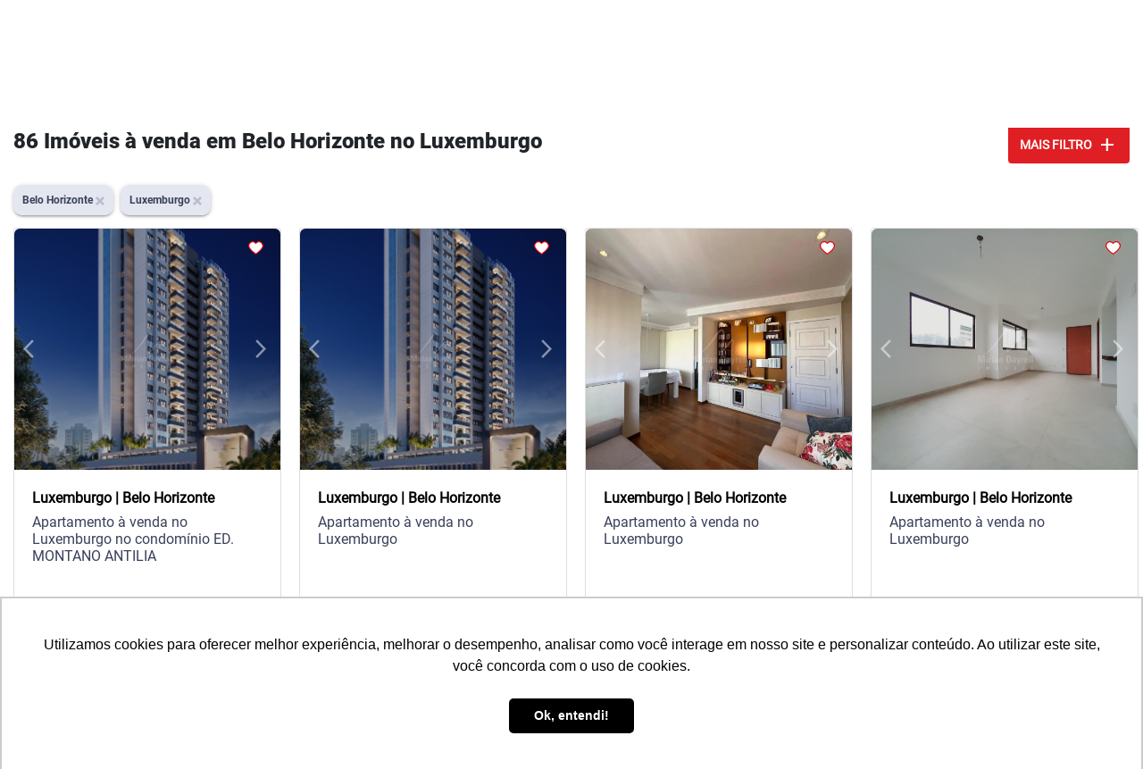

--- FILE ---
content_type: text/html; charset=UTF-8
request_url: https://www.mdimoveis.com.br/venda/imovel/belo-horizonte/luxemburgo
body_size: 8081
content:
<!doctype html>
<html lang="pt-br">

<head>
            <!-- Google Tag Manager novo-->
<script>(function(w,d,s,l,i){w[l]=w[l]||[];w[l].push({'gtm.start':
new Date().getTime(),event:'gtm.js'});var f=d.getElementsByTagName(s)[0],
j=d.createElement(s),dl=l!='dataLayer'?'&l='+l:'';j.async=true;j.src=
'https://www.googletagmanager.com/gtm.js?id='+i+dl;f.parentNode.insertBefore(j,f);
})(window,document,'script','dataLayer','GTM-P3PGT2KR');</script>
<!-- End Google Tag Manager novo-->

<!-- Google Tag Manager antigo-->
    <script>
        (function(w, d, s, l, i) {
            w[l] = w[l] || [];
            w[l].push({
                'gtm.start': new Date().getTime(),
                event: 'gtm.js'
            });
            var f = d.getElementsByTagName(s)[0],
                j = d.createElement(s),
                dl = l != 'dataLayer' ? '&l=' + l : '';
            j.async = true;
            j.src =
                'https://www.googletagmanager.com/gtm.js?id=' + i + dl;
            f.parentNode.insertBefore(j, f);
        })(window, document, 'script', 'dataLayer', 'GTM-MXZXP3R');
    </script>
    <!-- End Google Tag Manager antigo-->

    
    <!-- Required meta tags -->
    <meta charset="utf-8">
    <meta name="viewport" content="width=device-width, initial-scale=1, shrink-to-fit=no">

    <title>Imóveis à venda em Belo Horizonte | Mirian Dayrell Imóveis</title>
    <meta name="description" content="Na Mirian Dayrell Imóveis, você encontra imóveis à venda no bairro Luxemburgo em Belo Horizonte! Escolha o seu imóvel e fale conosco!" />
    <meta name="robots" content="index" />

    <!-- CONFIGURAÇÕES DE COMPARTILHAMENTO DE LINK -->
    <meta property="og:title" content="Imóveis à venda em Belo Horizonte | Mirian Dayrell Imóveis" />
    <meta property="og:type" content="website" />
    <meta property="og:description" content="Na Mirian Dayrell Imóveis, você encontra imóveis à venda no bairro Luxemburgo em Belo Horizonte! Escolha o seu imóvel e fale conosco!" />
    <meta property="og:url" content="https://www.mdimoveis.com.br/venda/imovel/belo-horizonte/luxemburgo" />
    <meta property="og:image" content="https://www.mdimoveis.com.br/assets/img/logo-link.png" />
    <meta property="og:image:width" content="135">
    <meta property="og:image:height" content="135">

    <!-- Twitter -->
    <meta property="twitter:card" content="summary_large_image">
    <meta property="twitter:url" content="https://www.mdimoveis.com.br/venda/imovel/belo-horizonte/luxemburgo">
    <meta property="twitter:title" content="Imóveis à venda em Belo Horizonte | Mirian Dayrell Imóveis">
    <meta property="twitter:description" content="Na Mirian Dayrell Imóveis, você encontra imóveis à venda no bairro Luxemburgo em Belo Horizonte! Escolha o seu imóvel e fale conosco!">
    <meta property="twitter:image" content="https://www.mdimoveis.com.br/assets/img/logo-link.png">

    <link rel="canonical" href="https://www.mdimoveis.com.br/venda/imovel/belo-horizonte/luxemburgo" />

    
        <!-- Favicon icon -->
        <link rel="shortcut icon" href="https://www.mdimoveis.com.br/assets/img/favico.ico" type="image/x-icon?v=1.0">

        <!-- IMPORTAÇAO DO CARROSSEL -->
        <link rel="stylesheet" href="https://www.mdimoveis.com.br/assets/css/slick-theme.css" />
        <link rel="stylesheet" href="https://www.mdimoveis.com.br/assets/css/slick.css" />

        <!--IMPORT BOOSTRAP-->
        <link rel="stylesheet" href="https://www.mdimoveis.com.br/assets/lib/bootstrap450/css/bootstrap.min.css" />

        <script src="https://raw.githubusercontent.com/k4fer74/pluralize-ptbr/master/pluralize-ptbr.browser.js"></script>



        <link rel="stylesheet" href="https://www.mdimoveis.com.br/assets/css/style.css" />
        <link rel="stylesheet" href="https://www.mdimoveis.com.br/assets/css/busca/busca.css" />

        <meta name="facebook-domain-verification" content="vjg2cdfmb1ycdjcbvnvy8kukzys9nx" />
<link rel="stylesheet" href="https://fonts.googleapis.com/css2?family=Material+Symbols+Outlined:opsz,wght,FILL,GRAD@20..48,100..700,0..1,-50..200" />


    
</head>

<body>

    <input id="parametro_regiao" type="hidden" value="em BH e Região" />

            <!-- Google Tag Manager (noscript) novo-->
<noscript><iframe src="https://www.googletagmanager.com/ns.html?id=GTM-P3PGT2KR"
height="0" width="0" style="display:none;visibility:hidden"></iframe></noscript>
<!-- End Google Tag Manager (noscript) novo-->

   <!-- Google Tag Manager (noscript) antigo-->
    <noscript><iframe src="https://www.googletagmanager.com/ns.html?id=GTM-MXZXP3R"
    height="0" width="0" style="display:none;visibility:hidden"></iframe></noscript>
    <!-- End Google Tag Manager (noscript) antigo-->
<input type="hidden" id="REGIAO_LOCALIZACAO_BASE" value="Região do Sion" /><input type="hidden" id="STR_REGIAO_LOCALIZACAO_BASE" value="na Região do Sion" /><input type="hidden" id="REGIAO_LOCALIZACAO_BASE_URL" value="regiao-do-Sion" />
    
    <!-- IMPORTAÇÃO DO HEADER -->
    <nav id="menu" class="navbar navbar-expand-lg navbar-light">
    <div class="container-fluid">
        <a href="https://www.mdimoveis.com.br/" id="corpo-logo-principal" class="navbar-brand">
            <img class="logo-principal float-left img-webp" src="https://www.mdimoveis.com.br/assets/img/klm2pewi.png?v=1696352310?v=1710960015?v=1721152737?v=1754592148" alt="Mirian Dayrell Imóveis - Sua imobiliária em Belo Horizonte" />
        </a>
        <a href="https://www.mdimoveis.com.br/" id="corpo-logo-principal-mini" class="navbar-brand">
            <img class="logo-principal float-left lazyload" src="https://www.mdimoveis.com.br/assets/img/logo-mini.png" alt="Mirian Dayrell Imóveis - Sua imobiliária em Belo Horizonte" />
        </a>
        <div id="corpo-filtro-top" >
            <input id="input-top" type="text" class="form-control form-text" placeholder="Rua, Bairro ou Cidade">
            <img class="icon-lupa-topo lazyload" src="https://www.mdimoveis.com.br/assets/icons/icon-lupa.svg">
        </div>
        <div class="container-list-endereco">
            <div class="header">
                <span>Localização</span> <div id="close-list-endereco"><span class="material-symbols-outlined">close</span></div>
            </div>
            <ul id="lista-endereco-top" class="list-group"></ul>
        </div>
        <div class="justify-content-end" id="navbarSupportedContent">
            <ul class="nav align-content-end">
                <li class="nav-item">
                    <div class="btn-group">
                        <buttom class="nav-link dropdown-toggle" data-toggle="dropdown" aria-haspopup="true" aria-expanded="false">COMPRAR
                        </buttom>
                        <div class="dropdown-menu">
                            <a class="dropdown-item" href="https://www.mdimoveis.com.br/venda/apartamento">Apartamentos</a>
                            <a class="dropdown-item" href="https://www.mdimoveis.com.br/venda/casa">Casa</a>
                            <a class="dropdown-item" href="https://www.mdimoveis.com.br/venda/terreno">Terreno</a>
                            <a class="dropdown-item" href="https://www.mdimoveis.com.br/venda/loja">Lojas</a>
                            <a class="dropdown-item" href="https://www.mdimoveis.com.br/venda">Todos os imóveis</a>
                        </div>
                    </div>

                </li>
                <li class="nav-item">
                    <div class="btn-group">
                        <buttom class="nav-link dropdown-toggle" data-toggle="dropdown" aria-haspopup="true" aria-expanded="false">ALUGAR
                        </buttom>
                        <div class="dropdown-menu">
                            <a class="dropdown-item" href="https://www.mdimoveis.com.br/aluguel/apartamento">Apartamentos</a>
                            <a class="dropdown-item" href="https://www.mdimoveis.com.br/aluguel/casa">Casa</a>
                            <a class="dropdown-item" href="https://www.mdimoveis.com.br/aluguel/terreno">Terreno</a>
                            <a class="dropdown-item" href="https://www.mdimoveis.com.br/aluguel/loja">Lojas</a>
                            <a class="dropdown-item" href="https://www.mdimoveis.com.br/aluguel/imovel">Todos os imóveis</a>
                        </div>
                    </div>
                </li>
                <!-- <li class="nav-item">
                    <div class="btn-group">
                        <buttom class="nav-link dropdown-toggle" data-toggle="dropdown" aria-haspopup="true" aria-expanded="false">ANUNCIAR SEU IMÓVEIS
                        </buttom>
                        <div class="dropdown-menu">
                            <a class="dropdown-item" href="https://www.mdimoveis.com.br/anuncie-seu-imovel">Apartamentos</a>
                            <a class="dropdown-item" href="https://www.mdimoveis.com.br/anuncie-seu-imovel">Na Planta</a>
                            <a class="dropdown-item" href="https://www.mdimoveis.com.br/anuncie-seu-imovel">Casa</a>
                            <a class="dropdown-item" href="https://www.mdimoveis.com.br/anuncie-seu-imovel">Terreno</a>
                            <a class="dropdown-item" href="https://www.mdimoveis.com.br/anuncie-seu-imovel">Todos os imóveis</a>
                        </div>
                    </div>
                </li> -->
                <li class="nav-item">
                    <a class="nav-link" href="https://www.mdimoveis.com.br/captacao">CADASTRAR SEU IMÓVEL</a>
                </li>
                <li class="nav-item">
                    <a target="_blank" class="nav-link" href="https://calculadora.mdimoveis.com.br/">AVALIAR SEU IMÓVEL</a>
                </li>
                <li class="nav-item">
                    <a class="nav-link" href="https://www.mdimoveis.com.br/contato">CONTATO</a>
                </li>
                <li class="nav-item">
                    <a class="nav-link" href="https://www.mdimoveis.com.br/sobre">SOBRE</a>
                </li>
                <li class="nav-item">
                    <a class="nav-link" href="https://www.mdimoveis.com.br/imoveis-favoritos">FAVORITOS <span class="cont-fav">0</span>
                        <span class="span-favoritos">
                            <img id="icon-favoritos" class="lazyload" src="https://www.mdimoveis.com.br/assets/icons/icon-favorito-ativo.svg" alt="" />
                        </span>
                    </a>
                </li>
                                    <a  target="_blank"  href="https://www.portalunsoft.com.br/area-do-cliente/miriandayrell" target="_blank" class="btn btn-area-cliente">ÁREA DO CLIENTE</a>
                            </ul>
        </div>
        <button class="btn-menu-m" type="button">
            <span class="material-symbols-outlined">menu</span>
        </button>
    </div>
</nav>

<div class="linha-divisoria-menu"></div>

<!-- MENU PARA MOBILE -->
<div id="menu-mobile" class="modal fade" tabindex="-1" role="dialog" aria-labelledby="exampleModalLabel" aria-hidden="true">
    <div class="modal-dialog" role="document">
        <div class="modal-content">
            <div class="modal-header">
                                    <a href="https://www.portalunsoft.com.br/area-do-cliente/miriandayrell" class="btn btn-primario-light">ÁREA DO CLIENTE</a>
                                <button id="menu-mobile-close" type="button" class="close" data-dismiss="modal" aria-label="Close">
                    <span aria-hidden="true">&times;</span>
                </button>
            </div>
            <div class="modal-body">
                <div class="container-fluid">
                    <div class="row body-1">
                        <ul class="list-group list-group-flush">
                            <li class="list-group-item"><a class="link-menu-m" href="https://www.mdimoveis.com.br/">Home</a></li>
                            <li class="list-group-item"><a class="link-menu-m" href="https://www.mdimoveis.com.br/venda">Comprar</a></li>
                            <li class="list-group-item"><a class="link-menu-m" href="https://www.mdimoveis.com.br/aluguel">Alugar</a></li>
                            <!-- <li class="list-group-item"><a class="link-menu-m" href="https://www.mdimoveis.com.br/anuncie-seu-imovel">Cadastrar imóvel</a></li> -->
                            <li class="list-group-item"><a class="link-menu-m" href="https://www.mdimoveis.com.br/captacao">Cadastrar seu imóvel</a></li>
                            <li class="list-group-item"><a class="link-menu-m" target="_blank" href="https://calculadora.mdimoveis.com.br/">Avaliar seu imóvel</a></li>
                            <li class="list-group-item"><a class="link-menu-m" href="https://www.mdimoveis.com.br/condominios">Condomínios</a></li>
                            <li class="list-group-item">
                                <a href="https://www.mdimoveis.com.br/imoveis-favoritos">Favoritos <span class="cont-fav">0</span>
                                    <img id="icon-favoritos" class="lazyload" loading="lazy" src="https://www.mdimoveis.com.br/assets/icons/icon-favorito-ativo.svg" alt="" />
                                </a>
                            </li>
                        </ul>
                    </div>
                    <div class="row body-2">
                        <ul class="list-group list-group-flush">
                            <li class="list-group-item"><a class="link-menu-m" href="https://www.mdimoveis.com.br/sobre">Quem somos</a></li>
                            <!-- <li class="list-group-item"><a class="link-menu-m" href="https://www.mdimoveis.com.br/nossa-equipe">Nosso time</a></li> -->
                                                            <li class="list-group-item"><a class="link-menu-m" href="https://www.portalunsoft.com.br/area-do-cliente/miriandayrell">Área do cliente</a></li>
                                                        <li class="list-group-item"><a class="link-menu-m" href="">Blog</a></li>
                            <li class="list-group-item"><a class="link-menu-m" href="https://www.mdimoveis.com.br/contato">Contato</a></li>
                            <li class="list-group-item"><a class="link-menu-m" href="https://www.mdimoveis.com.br/documentos">Documentos</a></li>
                        </ul>
                    </div>
                </div>
            </div>
            <div class="modal-footer">
                <div class="container-fluid">
                    <div class="row">
                                                    <div class="col-12 padding">
                                <a href="mailto:mdimoveis@mdimoveis.com.br">
                                    <img class="lazyload img-menu" src="https://www.mdimoveis.com.br/assets/icons/icon-email-preto.png" />
                                    <span class='s-ddd'></span> <span class="s-tell">mdimoveis@mdimoveis.com.br</span>
                                </a>
                            </div>
                        
                                                    <div class="col-12  padding">
                                <a href="tel:3130454545">
                                    <img class="lazyload img-menu" src="https://www.mdimoveis.com.br/assets/icons/icon-phone.svg" />
                                    <span class='s-ddd'></span> <span class="s-tell">(31) 3045-4545</span>
                                </a>
                            </div>
                                                                            <div class="col-12 padding">
                                <a href="https://api.whatsapp.com/send?phone=31982984510&text=Olá, estou no site da Mirian Dayrell e gostaria de mais informações.">
                                    <img class="lazyload img-menu" src="https://www.mdimoveis.com.br/assets/icons/redes-sociais/icon-whatsapp-dark.svg" />
                                    <span class='s-ddd'></span> <span class="s-tell">(31) 98298-4510 </span>
                                </a>
                            </div>
                                                                                            </div>
                </div>
            </div>
        </div>
    </div>
</div>
    <!--FILTRO LATERAL-->
    <div class="modal-form">
        <div>
            <div id="corpo-filtro">
                <div class="row justify-content-end align-item-end">
                    <div clas="col-4">
                        <div class="buttom-x-menu">
                            <span class="material-symbols-outlined">close</span>
                        </div>
                    </div>
                </div>
                <div class="row row-container">
                    <div class="container-codigo">
                        <input id="input-codigo" placeholder="Digite o código do imóvel" type="text" class="form-control form-text" /> <span class="material-symbols-outlined">search</span>
                    </div>
                    <div class="container-result-codigo">
                        <!-- <a href="#">
                            <div class="card-codigo">
                                <div class="container-img">
                                    <img src="https://s3.imoview.com.br/rotina/Imoveis/68378/img-20221001-wa0084-01.jpeg" />
                                </div>
                                <div class="contain">
                                    <h2>Casa | Bairro</h2>
                                    <span>R$ 110.000,00</span>
                                </div>
                            </div>
                        </a> -->
                    </div>
                </div>


                <div class="row row-container">
                    <div id="container-cond" class="col-12 col-sm-12 col-md-12 col-lg-12 col-xl-12">
                        <div class="input-group input-group-lg">
                            <select class="custom-select mr-sm-2 form-select" id="ordenacao">
                                <option>Mais Relevantes</option>
                                <option value="valorasc">MENOR PREÇO</option>
                                <option value="valordesc">MAIOR PREÇO</option>
                            </select>
                        </div>
                    </div>
                </div>

                <div class="row row-container d-flex justify-content-center align-items-center">
                    <div class="buttom-destaque btn-venda">
                        <div class="d-flex justify-content-center">
                            <span>Comprar</span>
                        </div>
                    </div>
                    <div class="buttom-destaque btn-aluguel">
                        <div class="d-flex justify-content-center align-items-center">
                            <span>Alugar</span>
                        </div>
                    </div>
                </div>

                <div class="row row-container">
                    <div class="col-12">
                        <h6 class="">Opções de Lançamentos</h6>
                    </div>
                    <div id="container-cond" class="col-12 col-sm-12 col-md-12 col-lg-12 col-xl-12">
                        <div class="input-group input-group-lg">
                            <select class="custom-select mr-sm-2 form-select" id="opcaoimovel">
                                <option url="todas-as-opcoes" value="0">Todas as opções</option>
                                <option url="apenas-imoveis-avulso" value="1">Apenas imóveis avulso</option>
                                <option url="apenas-lancamentos" value="3">Apenas lançamentos</option>
                                <!-- <option url="apenas-unidades-de-lancamentos" value="3">Apenas unidades de lançamentos</option> -->
                                <!-- <option url="apenas-avulsos-e-lancamentos-mae" value="4">Apenas avulsos e lançamentos mãe</option> -->
                            </select>
                        </div>
                    </div>
                </div>

                <div class="row row-container">
                    <div id="container-iput-top" class="input-group">
                        <input id="endereco" type="text" class="form-control form-text" placeholder="Digite aqui a Rua, Bairro, Cidade">
                        <img class="icon-lupa lazyload" src="https://www.mdimoveis.com.br/assets/icons/icon-lupa.svg">
                        <ul id="lista-endereco" class="list-group">

                        </ul>
                    </div>
                </div>
                <div class="row row-container">
                    <div class="col-12">
                        <h6 class="">TIPO de IMÒVEL</h6>
                    </div>
                    <div class="col-12">
                        <div id="container-btn" class="d-flex flex-wrap">
                            <!--                                <span class="card-tipo-filter text-center justify-content-between align-items-center">Apartamento</span>
                                    <span class="card-tipo-filter text-center justify-content-between align-items-center">Casa</span>
                                    <span class="card-tipo-filter text-center justify-content-between align-items-center">Cobertura</span>
                                    <span class="card-tipo-filter text-center justify-content-between align-items-center">Sítio</span>
                                    <span class="card-tipo-filter text-center justify-content-between align-items-center">Chacara</span>
                                    <span class="card-tipo-filter text-center justify-content-between align-items-center">Lote</span>
                                    <span class="card-tipo-filter text-center justify-content-between align-items-center">Apartamento</span>-->
                        </div>
                        <div id="container-btn-hide">
                            <div id="sub-btn-hide" class="d-flex flex-wrap">

                            </div>
                        </div>
                    </div>
                    <!-- <div class="col-12">
                        <p id="btn-tipo-toggle" class="text-cinza">Ver mais tipos <img class="icon-arrow-down lazyload" style="width:35px" data-src="https://www.mdimoveis.com.br/assets/icons/icon-arrow-down.svg" /></p>
                    </div> -->
                </div>

                <div class="row row-container">
                    <div class="col-12">
                        <h6 class="">Condomínios</h6>
                    </div>
                    <div id="container-cond" class="col-12 col-sm-12 col-md-12 col-lg-12 col-xl-12">
                        <!--<label class="label-form">Condomínios</label>-->
                        <div class="input-group input-group-lg">
                            <select class="custom-select mr-sm-2 form-select" id="condominio">
                                <option>Condomínio 1</option>
                                <option>Condomínio 2</option>
                            </select>
                        </div>
                    </div>
                </div>



                <div class="row row-container">
                    <div class="col-12">
                        <h6 class="">QUARTOS</h6>
                    </div>
                    <div class="col-12">
                        <div class="d-flex justify-content-start align-items-center">
                            <!--quar-active-->
                            <button id="btn-q-1" type="button" class="btn btn-light btn-circle btn-quartos">1</button>
                            <button id="btn-q-2" type="button" class="btn btn-light btn-circle btn-quartos">2</button>
                            <button id="btn-q-3" type="button" class="btn btn-light btn-circle btn-quartos">3</button>
                            <button id="btn-q-4" type="button" class="btn btn-light btn-circle btn-quartos">4+</button>
                        </div>
                    </div>
                </div>
                <div class="row row-container">
                    <div class="col-12">
                        <h6 class="">banheiros</h6>
                    </div>
                    <div class="col-12">
                        <div class="d-flex justify-content-start align-items-center">
                            <!--ban-active-->
                            <button id="btn-b-1" type="button" class="btn btn-light btn-circle btn-banheiro">1</button>
                            <button id="btn-b-2" type="button" class="btn btn-light btn-circle btn-banheiro">2</button>
                            <button id="btn-b-3" type="button" class="btn btn-light btn-circle btn-banheiro">3</button>
                            <button id="btn-b-4" type="button" class="btn btn-light btn-circle btn-banheiro">4+</button>
                        </div>
                    </div>
                </div>
                <div class="row row-container">
                    <div class="col-12">
                        <h6 class="">VAGAS</h6>
                    </div>
                    <div class="col-12">
                        <div class="d-flex justify-content-start align-items-center">
                            <!--vagas-active-->
                            <button id="btn-vaga-1" type="button" class="btn btn-light btn-circle btn-vagas">1</button>
                            <button id="btn-vaga-2" type="button" class="btn btn-light btn-circle btn-vagas">2</button>
                            <button id="btn-vaga-3" type="button" class="btn btn-light btn-circle btn-vagas">3</button>
                            <button id="btn-vaga-4" type="button" class="btn btn-light btn-circle btn-vagas">4+</button>
                        </div>
                    </div>
                </div>
                <div class="row row-container">
                    <div class="col-12">
                        <h6 class="">SUITES</h6>
                    </div>
                    <div class="col-12">
                        <div class="d-flex justify-content-start align-items-center">
                            <!--suite-active;-->
                            <button id="btn-s-1" type="button" class="btn btn-light btn-circle btn-suite ">1</button>
                            <button id="btn-s-2" type="button" class="btn btn-light btn-circle btn-suite">2</button>
                            <button id="btn-s-3" type="button" class="btn btn-light btn-circle btn-suite">3</button>
                            <button id="btn-s-4" type="button" class="btn btn-light btn-circle btn-suite">4+</button>
                        </div>
                    </div>
                </div>
                <div class="row row-container">
                    <div class="col-12">
                        <h6 class="">VALOR</h6>
                    </div>
                    <div class="col-12">
                        <div class="d-flex justify-content-around align-items-center" style="padding-bottom:20px">
                            <span style="display: none" id="slider-margin-value-min">R$ 35.000</span>
                            <input id="input_valor_min" class="form-control form-text" type="text" value="0,00">
                            <span> - </span>
                            <input id="input_valor_max" class="form-control form-text" type="text" value="0,00">
                            <span style="display: none" id="slider-margin-value-max">R$ 90.000</span>
                        </div>
                    </div>
                    <div class="col-12">
                        <div id="slider-valor"></div>
                    </div>
                </div>
                <div class="row row-container">
                    <div class="col-12">
                        <h6 class="">ÁREA</h6>
                    </div>
                    <div class="col-12">
                        <div class="d-flex justify-content-around align-items-center" style="padding-bottom:20px">
                            <span style="display: none" id="slider-area-value-min">R$ 35.000</span>
                            <input id="input_area_min" class="form-control form-text" type="text" value="0,00">
                            <span> - </span>
                            <span style="display: none" id="slider-area-value-max">R$ 90.000</span>
                            <input id="input_area_max" class="form-control form-text" type="text" value="0,00">
                        </div>
                    </div>

                    <div class="col-12">
                        <div id="slider-area"></div>
                    </div>
                </div>
                <div class="row row-container">
                    <div class="col-12">
                        <h6 class="">IMOVEL</h6>
                    </div>
                    <div id="container-caracteristicas" class="col-12">

                        <!-- <div id="area-servico" class="corpo-check d-flex">
                        <div class="imovel-check  d-flex justify-content-center align-items-center">
                            <img class="lazyload" data-src="https://www.mdimoveis.com.br/assets/icons/icon-check-white.svg" />
                        </div>Área de serviço
                    </div> -->
                        <!-- <div id="box-blindex" class="corpo-check d-flex">
                        <div class="imovel-check  d-flex justify-content-center align-items-center">
                            <img class="lazyload" data-src="https://www.mdimoveis.com.br/assets/icons/icon-check-white.svg" />
                        </div> Box Blindex
                    </div> -->
                        <div id="aceita-permuta" class="corpo-check d-flex">
                            <div class="imovel-check  d-flex justify-content-center align-items-center">
                                <img class="lazyload" data-src="https://www.mdimoveis.com.br/assets/icons/icon-check-white.svg" />
                            </div> Aceita Permuta
                        </div>
                        <!-- <div id="alarme" class="corpo-check d-flex">
                        <div class="imovel-check  d-flex justify-content-center align-items-center">
                            <img class="lazyload" data-src="https://www.mdimoveis.com.br/assets/icons/icon-check-white.svg" />
                        </div> Alarme
                    </div> -->

                        <div id="area-privativa" class="corpo-check d-flex">
                            <div class="imovel-check  d-flex justify-content-center align-items-center">
                                <img class="lazyload" data-src="https://www.mdimoveis.com.br/assets/icons/icon-check-white.svg" />
                            </div> Area Privativa
                        </div>

                        <!-- <div id="box-despejo" class="corpo-check d-flex">
                        <div class="imovel-check d-flex justify-content-center align-items-center">
                            <img class="lazyload" data-src="https://www.mdimoveis.com.br/assets/icons/icon-check-white.svg" />
                        </div> Box Despejo
                    </div> -->
                        <div id="churrasqueira" class="corpo-check d-flex">
                            <div class="imovel-check  d-flex justify-content-center align-items-center">
                                <img class="lazyload" data-src="https://www.mdimoveis.com.br/assets/icons/icon-check-white.svg" />
                            </div> Churrasqueira
                        </div>
                        <!-- <div id="circuito-tv" class="corpo-check d-flex">
                        <div class="imovel-check  d-flex justify-content-center align-items-center">
                            <img class="lazyload" data-src="https://www.mdimoveis.com.br/assets/icons/icon-check-white.svg" />
                        </div> Circuito de TV
                    </div> -->
                        <div id="closet" class="corpo-check d-flex">
                            <div class="imovel-check d-flex justify-content-center align-items-center">
                                <img class="lazyload" data-src="https://www.mdimoveis.com.br/assets/icons/icon-check-white.svg" />
                            </div> Closet
                        </div>
                        <div id="dce" class="corpo-check d-flex">
                            <div class="imovel-check  d-flex justify-content-center align-items-center">
                                <img class="lazyload" data-src="https://www.mdimoveis.com.br/assets/icons/icon-check-white.svg" />
                            </div> DCE
                        </div>
                        <div id="elevador" class="corpo-check d-flex">
                            <div class="imovel-check d-flex justify-content-center align-items-center">
                                <img class="lazyload" data-src="https://www.mdimoveis.com.br/assets/icons/icon-check-white.svg" />
                            </div> Elevador
                        </div>
                        <div id="exclusivo" class="corpo-check d-flex">
                            <div class="imovel-check d-flex justify-content-center align-items-center">
                                <img class="lazyload" data-src="https://www.mdimoveis.com.br/assets/icons/icon-check-white.svg" />
                            </div> Exclusivo
                        </div>
                        <!-- <div id="interfone" class="corpo-check d-flex">
                        <div class="imovel-check d-flex justify-content-center align-items-center">
                            <img class="lazyload" data-src="https://www.mdimoveis.com.br/assets/icons/icon-check-white.svg" />
                        </div> Interfone
                    </div> -->
                        <!-- <div id="jardim" class="corpo-check d-flex">
                        <div class="imovel-check d-flex justify-content-center align-items-center">
                            <img class="lazyload" data-src="https://www.mdimoveis.com.br/assets/icons/icon-check-white.svg" />
                        </div> Jardim
                    </div> -->
                        <div id="lavabo" class="corpo-check d-flex">
                            <div class="imovel-check  d-flex justify-content-center align-items-center">
                                <img class="lazyload" data-src="https://www.mdimoveis.com.br/assets/icons/icon-check-white.svg" />
                            </div> Lavabo
                        </div>
                        <div id="mobiliado" class="corpo-check d-flex">
                            <div class="imovel-check d-flex justify-content-center align-items-center">
                                <img class="lazyload" data-src="https://www.mdimoveis.com.br/assets/icons/icon-check-white.svg" />
                            </div> Mobiliado
                        </div>
                        <div id="na-planta" class="corpo-check d-flex">
                            <div class="imovel-check d-flex justify-content-center align-items-center">
                                <img class="lazyload" data-src="https://www.mdimoveis.com.br/assets/icons/icon-check-white.svg" />
                            </div> Na planta
                        </div>

                        <!-- <div id="wifi" class="corpo-check d-flex">
                        <div class="imovel-check d-flex justify-content-center align-items-center">
                            <img class="lazyload" data-src="https://www.mdimoveis.com.br/assets/icons/icon-check-white.svg" />
                        </div> Wi-fi
                    </div> -->
                        <!-- <div id="ocupado" class="corpo-check d-flex">
                        <div class="imovel-check d-flex justify-content-center align-items-center">
                            <img class="lazyload" data-src="https://www.mdimoveis.com.br/assets/icons/icon-check-white.svg" />
                        </div> Ocupado
                    </div> -->
                        <div id="alugado" class="corpo-check d-flex">
                            <div class="imovel-check  d-flex justify-content-center align-items-center">
                                <img class="lazyload" data-src="https://www.mdimoveis.com.br/assets/icons/icon-check-white.svg" />
                            </div> Alugado
                        </div>
                        <!--                            <div id="vagaqtdexata" class="corpo-check d-flex">
                                                                <div class="imovel-check imovel-check-active d-flex justify-content-center align-items-center">
                                                                    <img class="lazyload" data-src="https://www.mdimoveis.com.br/assets/icons/icon-check-white.svg" />
                                                                </div> Vaga Quantidade Exata 
                                                            </div>-->
                    </div>
                </div>
                <div class="row row-container">
                    <div class="col-12">
                        <h6 class="">EDIFÍCIO</h6>
                    </div>
                    <div class="col-12">

                        <div id="academia" class="corpo-check d-flex">
                            <div class="imovel-check d-flex justify-content-center align-items-center">
                                <img class="lazyload" data-src="https://www.mdimoveis.com.br/assets/icons/icon-check-white.svg" />
                            </div> Academia
                        </div>
                        <div id="area-lazer" class="corpo-check d-flex">
                            <div class="imovel-check  d-flex justify-content-center align-items-center">
                                <img class="lazyload" data-src="https://www.mdimoveis.com.br/assets/icons/icon-check-white.svg" />
                            </div> Área de Lazer
                        </div>
                        <div id="area-servico" class="corpo-check d-flex">
                            <div class="imovel-check d-flex justify-content-center align-items-center">
                                <img class="lazyload" data-src="https://www.mdimoveis.com.br/assets/icons/icon-check-white.svg" />
                            </div> Playground
                        </div>

                        <div id="portaria-24h" class="corpo-check d-flex">
                            <div class="imovel-check  d-flex justify-content-center align-items-center">
                                <img class="lazyload" data-src="https://www.mdimoveis.com.br/assets/icons/icon-check-white.svg" />
                            </div> Portaria 24h
                        </div>
                        <div id="quadra-esportiva" class="corpo-check d-flex">
                            <div class="imovel-check d-flex justify-content-center align-items-center">
                                <img class="lazyload" data-src="https://www.mdimoveis.com.br/assets/icons/icon-check-white.svg" />
                            </div> Quadra Esportiva
                        </div>
                        <!-- <div id="quadra-tenis" class="corpo-check d-flex">
                        <div class="imovel-check d-flex justify-content-center align-items-center">
                            <img src="https://www.mdimoveis.com.br/assets/icons/icon-check-white.svg" />
                        </div> Quadra de Tênis
                    </div> -->

                        <div id="salao-jogos" class="corpo-check d-flex">
                            <div class="imovel-check d-flex justify-content-center align-items-center">
                                <img class="lazyload" data-src="https://www.mdimoveis.com.br/assets/icons/icon-check-white.svg" />
                            </div> Salão de Jogos
                        </div>

                        <div id="sauna" class="corpo-check d-flex">
                            <div class="imovel-check d-flex justify-content-center align-items-center">
                                <img class="lazyload" data-src="https://www.mdimoveis.com.br/assets/icons/icon-check-white.svg" />
                            </div> Sauna
                        </div>
                        <div id="portao-eletronico" class="corpo-check d-flex">
                            <div class="imovel-check d-flex justify-content-center align-items-center">
                                <img class="lazyload" data-src="https://www.mdimoveis.com.br/assets/icons/icon-check-white.svg" />
                            </div> Portão Eletrônico
                        </div>
                    </div>
                </div>
                <div class="row row-container">
                    <button class="btn btn-primario btn-buscar">Buscar</button>
                </div>
            </div>
        </div>
    </div>



    <div id="container-header-desktop">
        <div class="row">
            <div class="col-12 col-sm-12 col-md-8 col-lg-8 col-xl-8">
                <h1 class="texto-topo-busca"> </h1>
            </div>

            <!-- <div class="col-12 col-sm-4 col-md-4 col-lg-4 col-xl-4 d-flex justify-content-center align-items-center">
                <div id="" class="buttom-destaque btn-aluguel">
                    <div class="d-flex justify-content-center align-items-center">
                        <span>Alugar</span>
                    </div>
                </div>
                <div id="" class="buttom-destaque btn-venda">
                    <div class="d-flex justify-content-center">
                        <span>Comprar</span>
                    </div>
                </div>
            </div> -->

            <div class="col-12 col-sm-4 col-md-4 col-lg-4 col-xl-4 d-flex justify-content-end">
                <button id="abrir-filtro" class="btn btn-primario">
                    <span>Mais filtro</span><span class="material-symbols-outlined">add</span>
                </button>
            </div>
        </div>
        <div id="container-parametros">
            <div>

            </div>
        </div>
    </div>



    <!--FIM FILTRO LATERAL-->

    <div id="container-filtross">
        <!-- <div id="container-filtros-top" class="row">
            <div class="col-12 col-sm-12 col-md-2 col-lg-2 col-xl-2">
                <button id="abrir-filtro" class="btn btn-primario">
                    Mais opções de filtro
                </button>
            </div>
            <div class="col-12 col-sm-12 col-md-5 col-lg-5 col-xl-5">
                <div class="d-flex justify-content-between align-itens-center">
                    <div id="container-iput-top" class="input-group">
                        <input id="endereco" type="text" class="form-control form-text" placeholder="Digite aqui a Rua, Bairro, Cidade ou Código">
                        <img class="icon-lupa lazyload" src="https://www.mdimoveis.com.br/assets/icons/icon-lupa.svg">
                        <ul id="lista-endereco" class="list-group">

                        </ul>
                    </div>
                </div>
            </div>
            <div class="col-12 col-sm-12 col-md-2 col-lg-2 col-xl-2">
                <select id="ordenacao" class="custom-select mr-sm-2 form-select">
                    <option value="venda">Ordenar Por</option>
                    <option value="valorasc">Menor Valor</option>
                    <option value="valordesc">Maior Valor </option>
                </select>
            </div>
        </div> -->

        <!--CAMPOS DO TOPO DESKTOP-->
        <!-- <div class="row">
            <div class="col-12 col-sm-12 col-md-12 col-lg-4 col-xl-4">
                <div class="row">
                    <div class="col-12 col-sm-12 col-md-12 col-lg-12" style="padding: 10px">
                        <h1 class="texto-topo-busca"> </h1>
                    </div>
                    <div class="col-12 col-sm-12 col-md-12 col-lg-6">
                         <button id="btn-abrir-filtro" class="btn btn-primario btn-filter">
                            <span>Mais Filtros</span>
                        </button> 
                    </div>
                    <div class="col-12 col-sm-12 col-md-12 col-lg-12 col-xl-12" style="">
                        <div id="container-parametros" class="d-flex flex-wrap justify-content-start">
                        </div>
                    </div>
                </div>
            </div>

            <div class="col-12 col-sm-4 col-md-4 col-lg-4 col-xl-4">
                <div class="d-flex justify-content-center align-items-center">
                    <div id="" class="buttom-destaque btn-aluguel">
                        <div class="d-flex justify-content-center align-items-center">
                            <span>Alugar</span>
                        </div>
                    </div>
                    <div id="" class="buttom-destaque btn-venda">
                        <div class="d-flex justify-content-center">
                            <span>Comprar</span>
                        </div>
                    </div>
                </div>
            </div>

            <div id="container-icones-ordenacao" class="col-12 col-sm-3 col-md-3 col-lg-3 col-xl-3">
                <div class="row d-flex justify-content-end align-items-center">
                    <div class="col-12 col-sm-8 col-md-8 col-lg-8 col-xl-8">
                        <div id="container-btn-mapa" class="d-flex flex-column justify-content-end align-items-center">
                            <span class="p-menu" style="margin-right: 5px">Ver Mapa</span>
                            <img id="button-check-mapa" class="check off" src="https://www.mdimoveis.com.br/assets/icons/icon-check-off.png" />
                        </div>
                    </div>
                </div>
            </div> 

        </div> -->
        <!--FIM CAMPOS DO TOPO DESKTOP-->
    </div>


    <div id="display-busca" class="container-fluid container-busca">
        <div id="container-resultado-busca" class="row">
            <!--<div class="col-12 col-sm-12 col-md-6 col-lg-4 col-xl-3">
                <a href="#">
                    <div class="card">
                        <div id="carousel-card-0" class="carousel slide" data-ride="carousel">
                            <div class="carousel-inner">
                                <div class="carousel-item active">
                                    <img class="img-imovel" src="https://s3.imoview.com.br/demo/Imoveis/18022/self-alugue-sem-fiador-2.jpg" alt="Casa para aluguel no Piratininga: Teste da Self">
                                </div>
                                <div class="carousel-item">
                                    <img class="img-imovel" src="https://s3.imoview.com.br/demo/Imoveis/18022/self-alugue-sem-fiador-2.jpg" alt="Casa para aluguel no Piratininga: Teste da Self">
                                </div>
                            </div>
                            <div class="carousel-control-prev" type="button" data-target="#carousel-card-0" data-slide="prev">
                                <span class="material-symbols-outlined">arrow_back_ios</span>
                                <span class="sr-only">Previous</span>
                            </div>
                            <div class="carousel-control-next" type="button" data-target="#carousel-card-0" data-slide="next">
                                <span class="material-symbols-outlined">arrow_forward_ios</span>
                                <span class="sr-only">Next</span>
                            </div>
                        </div>
                        <div class="card-body">
                            <span class="card-text">Rua Doutor Sebastião Cheferino</span>
                            <h2 class="card-title">Casa para alugar no Piratininga</h2>
                            <strong class="preco-imovel-card">R$ 2.000,00 <span class="preco-cond-card">Código. 18022</span></strong>
                        </div>
                        <div class="card-footer">
                            <div class="container-icon">
                                <span class="material-symbols-outlined">crop_free</span><span>100,00 m²</span>
                            </div>
                            <div class="container-icon">
                                <span class="material-symbols-outlined">single_bed</span><span>0 qto</span>
                            </div>
                            <div class="container-icon">
                                <span class="material-symbols-outlined">minor_crash</span><span>0 vg</span>
                            </div>
                        </div>
                    </div>
                </a> 
            </div>-->
        </div>

        <div id="container-geral-paginacao" class="row">
            <div id="primeiraPagina" class="btn-paginacao">
                <span class="material-symbols-outlined">
                    arrow_back_ios_new
                </span>
            </div>

            <!-- PAGINAÇAO -->
            <div class="container-paginacao">
                <div class="btn-paginacao"><span>1</span></div>
                <div class="btn-paginacao"><span>2</span></div>
                <div class="btn-paginacao active"><span>3</span></div>
                <div class="btn-paginacao"><span>4</span></div>
                <div class="btn-paginacao"><span>5</span></div>
            </div>
            <div id="btn-end">
            </div>
        </div>
    </div>

    <!--RESULTADO DA BUSCA  POR MAPA-->
    <div id="display-busca-mapa" class="container-fluid">
        <div class="row">
            <div class="col-12 col-sm-12 col-md-12 col-lg-7 col-xl-7">
                <div id="result-busca-map" class="row">
                    <!-- <div class="container-alert">
                        <div class="alert-imoveis">
                            <span class="material-symbols-outlined">public</span> <span>Não há imóvel na área visualizada no mapa</span>
                        </div>
                    </div> -->
                </div>
            </div>
            <div class="col-12 col-sm-12 col-md-12 col-lg-5 col-xl-5">
                <div id="map">
                </div>
            </div>
        </div>
    </div>

    <!-- </div> -->

    <!--BOTOES DE FLUTUANTES DO MOBILE-->
    <!-- <div id="btn-mapa-mobile" class="">
        <img class="icon-filter" src="https://www.mdimoveis.com.br/assets/icons/icon-marker-cinza.svg">
        <span>Ver Mapa</span>
    </div> -->


    <div class="modal-loader">
        <img src="https://www.mdimoveis.com.br/assets/img/gif/loading-buffering.gif" />
    </div>


    <!-- mensagem para cliente -->
    <span class="alert-busca">Você pode buscar por mais de um bairro, digite outro bairro e confira!</span>

    <!-- <select id="ordenacao-mobile" class="custom-select form-select">
        <option value="venda">Ordenar Por</option>
        <option value="codigoasc">Código</option>
        <option value="valorasc">Menor Valor</option>
        <option value="valordesc">Maior Valor </option>
    </select> -->
    <!-- IMPORTAÇÃO DO FOOTER -->


    <div id="button-check-mapa" style="">
        <span>Exibir mapa</span> <span class="material-symbols-outlined">map</span>
    </div>




    
        <script src="https://www.mdimoveis.com.br/assets/lib/jquery.js?v=2.4"></script>
        <script src="https://www.mdimoveis.com.br/assets/lib/bootstrap450/js/bootstrap.min.js?v=2.4"></script>
        <script src="https://developers.google.com/maps/documentation/javascript/examples/markerclusterer/markerclusterer.js?v=2.4"></script>
        <script src="https://maps.googleapis.com/maps/api/js?key=#?v=2.4"></script>
        <script src="https://www.mdimoveis.com.br/assets/lib/lazysizes.js?v=2.4"></script>
        <script src="https://www.mdimoveis.com.br/assets/lib/jquery.mask.min.js?v=2.4"></script>
        <script src="https://www.mdimoveis.com.br/assets/lib/slick-1.8.1/slick/slick.min.js?v=2.4"></script>
        <script src="https://www.mdimoveis.com.br/assets/lib/nouislider.min.js?v=2.4"></script>
        <script src="https://www.mdimoveis.com.br/assets/js/utils.js?v=2.4"></script>
        <script src="https://www.mdimoveis.com.br/assets/js/menu.js?v=2.4"></script>
        <script src="https://www.mdimoveis.com.br/assets/js/objImovel.js?v=2.4"></script>
        <script src="https://www.mdimoveis.com.br/assets/js/busca/favoritos.js?v=2.4"></script>
        <script src="https://www.mdimoveis.com.br/assets/js/busca/mapa.js?v=2.4"></script>
        <script src="https://www.mdimoveis.com.br/assets/js/busca/busca.js?v=2.4"></script>
        <script src="https://www.mdimoveis.com.br/assets/js/busca/index.js?v=2.4"></script>

        
<!-- inputs globais -->
<input type="hidden" id="DISPOSITIVO_MOBILE" value="0" />

<!-- OS VALORES DAS VARIAVEIS ESTÃO NA CONFIG -->
<script type="application/ld+json">
  {
    "@context": "https://schema.org",
    "@type": "Organization",
    "name": "Mirian Dayrell Imóveis",
    "description": "Compre, venda e Alugue imóveis em Belo Horizonte e região",
    "address": {
      "@type": "PostalAddress",
      "addressCountry": {
        "@type": "Country",
        "name": "BR"
      },
      "addressLocality": "Belo Horizonte",
      "addressRegion": "mg"
    },
    "brand": {
      "@type": "Brand",
      "logo": "https://www.mdimoveis.com.br/assets/img/logo-link.png"
    },
    "URL": "https://www.mdimoveis.com.br/venda/imovel/belo-horizonte/luxemburgo"
  }
</script>



<script>
    window.cookieconsent.initialise({
        "palette": {
            "popup": {
                "background": "#eaf7f7",
                "text": "#5c7291",
                "width": "100%",
                "position": "fixed",
                "bottom": "0",
                "border-radius": "0px"
            },
            "button": {
                "background": "#015C8A",
                "text": "#ffffff"
            }
        },
        "theme": "classic",
        "content": {
            "message": "Usamos cookies para personalizar conteúdos e melhorar a sua experiência. Para ver nossa politíca de cookies",
            "dismiss": "Aceito",
            link: 'clique aqui',
            href: 'https://www.mdimoveis.com.br/politica-privacidade',
        }
    });
</script>
    
</body>

</html>

--- FILE ---
content_type: text/html;charset=utf-8
request_url: https://pageview-notify.rdstation.com.br/send
body_size: -73
content:
ba2674cd-f31e-44af-99db-056eddced09e

--- FILE ---
content_type: text/css
request_url: https://www.mdimoveis.com.br/assets/css/style.css
body_size: 14727
content:
@font-face{font-family:"Roboto-Regular";src:url(../../fonts/roboto/Roboto-Regular.ttf)}@font-face{font-family:"Roboto-Bold";src:url(../../fonts/roboto/Roboto-Bold.ttf)}@font-face{font-family:"Roboto-Black";src:url(../../fonts/roboto/Roboto-Black.ttf)}body{margin:0;padding:0;font-family:"Roboto-Regular"}h1{font-family:"Roboto-Black";font-size:2.5rem;font-weight:700}@media(max-width: 720px){h1{font-size:1.5rem}}h2{font-family:"Roboto-Black";font-size:2rem;font-weight:700}@media(max-width: 720px){h2{font-size:1.5rem}}h3{font-family:"Roboto-Bold";font-size:1.5rem;font-weight:700}h4{font-family:"Roboto-Regular";font-size:1rem;font-weight:700}h5{font-family:"Roboto-Regular";font-size:1rem;font-weight:700}h6{font-family:"Roboto-Regular";font-size:1rem;font-weight:700}p{font-family:"Roboto-Regular";font-size:1rem}.my-float{margin-top:8px}.float{position:fixed;width:60px;height:60px;bottom:40px;right:15px;background-color:#25d366;color:#fff;border-radius:50px;text-align:center;font-size:30px;z-index:100;transition:.5s ease-in-out}.display_none{display:none}.btn-primario:not(:disabled):not(.disabled).active :focus,.btn-primario :not(:disabled):not(.disabled) :active :focus,.show>.btn-primario.dropdown-toggle :focus{box-shadow:none}.btn-primario:not(:disabled):not(.disabled).active,.btn-primario:not(:disabled):not(.disabled):active,.show>.btn-primario.dropdown-toggle{color:#fff;background-color:#e04d52;border-color:none}.btn-primario.focus,.btn-primario:focus{color:#fff;background-color:#e04d52;border-color:none;box-shadow:none}.padding_max_top_bottom{padding-top:80px;padding-bottom:80px}@media(max-width: 720px){.padding_max_top_bottom{padding-top:60px;padding-bottom:60px}}.padding_medio_top_bottom{padding-top:40px;padding-bottom:40px}@media(max-width: 720px){.padding_medio_top_bottom{padding-top:20px;padding-bottom:20px}}.btn-light-model{border:1px solid #e01f24;border-radius:4px;font-family:"Roboto-Regular";border-radius:4px;font-size:13px;line-height:13px;background:rgba(0,0,0,0);width:100px}.btn-light-model:hover{background-color:#e04d52;border:none;color:#fff !important;-webkit-box-shadow:0 4px 5px 0 rgba(0,0,0,.14),0 1px 10px 0 rgba(0,0,0,.12),0 2px 4px -1px rgba(0,0,0,.3);box-shadow:0 4px 5px 0 rgba(0,0,0,.14),0 1px 10px 0 rgba(0,0,0,.12),0 2px 4px -1px rgba(0,0,0,.3)}.btn-primario{background:#e01f24;text-transform:uppercase;color:#fff;font-weight:bold;font-family:"Roboto-Regular";border-radius:4px;font-size:14px;line-height:16px;height:43px}.btn-primario:hover{background-color:#e04d52;border:none;color:#fff;-webkit-box-shadow:0 4px 5px 0 rgba(0,0,0,.14),0 1px 10px 0 rgba(0,0,0,.12),0 2px 4px -1px rgba(0,0,0,.3);box-shadow:0 4px 5px 0 rgba(0,0,0,.14),0 1px 10px 0 rgba(0,0,0,.12),0 2px 4px -1px rgba(0,0,0,.3)}a.btn-primario-light,.btn-cinza-light,.btn-branco-light,.btn-primario-light{background:rgba(0,0,0,0);text-transform:uppercase;font-family:"Roboto-Regular";border-radius:4px;font-size:11px;line-height:13px;height:42px}.btn-primario-light{color:#e01f24;border:solid 1px #e01f24}.btn-primario-light:hover{background-color:#e04d52;border:none;color:#fff;-webkit-box-shadow:0 4px 5px 0 rgba(0,0,0,.14),0 1px 10px 0 rgba(0,0,0,.12),0 2px 4px -1px rgba(0,0,0,.3);box-shadow:0 4px 5px 0 rgba(0,0,0,.14),0 1px 10px 0 rgba(0,0,0,.12),0 2px 4px -1px rgba(0,0,0,.3)}.btn-branco-light{background:rgba(0,0,0,0);text-transform:uppercase;color:#fff;font-family:"Roboto-Regular";border-radius:4px;border:solid 1px #fff;font-weight:500;font-size:11px;line-height:13px;min-width:150px;height:42px}.btn-branco-light:hover{color:#fff;-webkit-box-shadow:0 4px 5px 0 hsla(0,0%,100%,.14),0 1px 10px 0 hsla(0,0%,100%,.12),0 2px 4px -1px hsla(0,0%,100%,.3);box-shadow:0 4px 5px 0 hsla(0,0%,100%,.14),0 1px 10px 0 hsla(0,0%,100%,.12),0 2px 4px -1px #fff}.btn-cinza-light{margin-right:2px;background:rgba(0,0,0,0);text-transform:uppercase;color:#a1a6bb;font-family:"Roboto-Regular";border-radius:4px;border:solid 1px #a1a6bb;font-weight:500;font-size:11px;line-height:13px;min-width:150px;height:42px}.btn-cinza-light:hover{color:#a1a6bb;-webkit-box-shadow:0 4px 5px 0 hsla(0,0%,100%,.14),0 1px 10px 0 hsla(0,0%,100%,.12),0 2px 4px -1px hsla(0,0%,100%,.3);box-shadow:0 4px 5px 0 hsla(0,0%,100%,.14),0 1px 10px 0 hsla(0,0%,100%,.12),0 2px 4px -1px hsla(0,0%,100%,.14)}a.btn-branco-light{color:#fff !important;border:solid 1px #fff}a.btn{text-decoration:none;color:#e01f24;display:flex;justify-content:center;align-items:center;max-width:159px}a.btn-light{text-decoration:none;color:#fff !important;border-color:#fff;font-weight:bold;display:flex;justify-content:center;align-items:center;min-width:156px;max-width:initial;font-weight:500}.icon-botao{margin-right:10px}a.btn-primario-light{color:#e01f24 !important;border:solid 1px #e01f24;max-width:initial;font-size:14px;font-weight:500}a.btn-primario-light:hover{color:#fff !important;-webkit-box-shadow:0 4px 5px 0 hsla(0,0%,100%,.14),0 1px 10px 0 hsla(0,0%,100%,.12),0 2px 4px -1px hsla(0,0%,100%,.3);box-shadow:0 4px 5px 0 hsla(0,0%,100%,.14),0 1px 10px 0 hsla(0,0%,100%,.12),0 2px 4px -1px hsla(0,0%,100%,.14)}.loadlista{font-family:"Roboto-Bold";color:#000;font-size:16px;line-height:24px;display:none}#menu{height:115px;background-color:#fff;box-shadow:rgba(0,0,0,.12) 0px 6px 16px}@media(max-width: 720px){#menu{height:100px}}#menu .container-fluid{padding-left:5%;padding-right:5%}#menu .btn-area-cliente{background-color:#e01f24;color:#fff}.img-menu{width:20px !important}.padding{padding:10px 0px}.btn-menu-m{background-color:rgba(0,0,0,0);border:none;display:none;color:#3a405b}.btn-menu-m span{font-size:2rem}.btn-menu-m img{width:25px;height:25px}.modal.show .modal-dialog{margin:0px !important;height:100%;max-width:100%}#menu-mobile-close{background:#bd0101;opacity:1;width:40px;height:40px;line-height:20px;padding:0;border-radius:100%;color:#fff;margin:0px}#menu-mobile{font-family:"Roboto-Black";background-color:#e4e7ef;z-index:999999999;padding:0px;border:none}#menu-mobile .modal-header{border-bottom:none}#menu-mobile .modal-content{border:none}#menu-mobile li{border:none;background-color:rgba(0,0,0,0);font-weight:700}#menu-mobile .modal-body{padding:0px}#menu-mobile .body-1{color:#e01f24;padding-bottom:20px}#menu-mobile .body-1 a{text-decoration:none;color:#e01f24}#menu-mobile .body-2{background-color:#3a405b;font-family:"Roboto-Regular";background-color:#e4e7ef;padding-top:50px}#menu-mobile .body-2 a{text-decoration:none;color:#3a405b}#menu-mobile .modal-footer{font-size:11px;background:#e4e7ef}#menu-mobile .modal-footer .s-ddd{font-size:11px}#menu-mobile .modal-footer .s-tell{font-size:14px}.navbar-light .navbar-toggler{color:rgba(0,0,0,.5);border-color:rgba(0,0,0,0);color:#fff !important}#navbarSupportedContent{padding-right:0px}.logo-principal{width:150px;margin-top:3px}@media(max-width: 720px){.logo-principal{width:120px}}.cont-fav{min-width:15px;height:5px;display:inline-block;margin-left:3px}.nav-link{font-family:"Roboto-Regular";font-size:.765rem;font-style:normal;font-weight:500;color:#3a405b;font-weight:bold;text-decoration:none !important;margin-right:0px;border-bottom:2px solid rgba(0,0,0,0);cursor:pointer}.nav-link:hover{color:#3a405b;border-bottom:2px solid #000}.dropdown-menu{font-family:"Roboto-Regular";font-size:12px;font-style:normal;color:#fff;text-decoration:none !important;margin-right:0px}.dropdown-menu:hover{color:#000;border-bottom:2px solid #000}.span-favoritos{margin-left:10px}#icon-favoritos{margin-left:0px;width:12px;height:12px}.label-form{font-family:"Roboto-Regular";color:#a1a6bb;text-transform:uppercase;font-weight:500;font-size:11px;line-height:13px}.form-text::-webkit-input-placeholder{color:#a1a6bb;font-size:14px;line-height:24px}.form-text:-moz-placeholder{font-size:14px;line-height:24px;color:#a1a6bb}.form-text::-moz-placeholder{font-size:14px;line-height:24px;color:#a1a6bb}.form-text:-ms-input-placeholder{color:#a1a6bb;font-size:14px;line-height:24px}.form-text{padding:0px 15px;font-size:14px !important;line-height:24px;height:42px !important;font-family:"Roboto-Regular";color:#a1a6bb;margin:0px}.form-select{font-size:14px !important;line-height:24px !important;height:42px !important;color:#a1a6bb;background-color:rgba(0,0,0,0) !important}.container-carrossel{padding-right:7%;padding-left:7%}.carousel-item{background:#fff;border-top-left-radius:6px;border-top-right-radius:6px}.buttom-destaque{font-weight:0;font-family:#a1a6bb;font-size:14px;width:150px;padding-top:10px;padding-bottom:10px;text-transform:uppercase;border-bottom:solid 3px #fff;margin-bottom:1rem;cursor:pointer}.buttom-destaque-busca{display:flex;justify-content:center;align-items:center;font-weight:0;font-family:#a1a6bb;font-size:14px;width:150px;text-transform:uppercase;border-bottom:solid 3px #fff;background-color:#f1f1f1;margin-bottom:1rem;cursor:pointer}.buttom-destaque-busca span{display:flex;flex:1;padding-top:10px;padding-bottom:10px}.btn-active-busca{background-color:#e01f24;color:#fff}.buttom-destaque:hover{border-bottom:solid 3px #000}.btn-active{border-bottom:solid 3px #000}.buttom-destaque:focus{border-bottom:solid 3px #000}a{text-decoration:none !important;color:#222328}.btn-actions{right:25px;position:absolute;top:10px;z-index:99;cursor:pointer}.card{min-width:300px;margin-bottom:50px}.card .carousel-inner .carousel-item{height:270px}.card:hover{color:#222328}.card .img-imovel{object-fit:cover;height:100%;width:100%;border-top-left-radius:6px;border-top-right-radius:6px}.card .carousel-control-next,.card .carousel-control-prev{background-color:rgba(0,0,0,0) !important}.card .card-body{position:relative;min-height:170px}.card .card-body .container-endereco{display:flex;justify-content:space-between;flex-direction:row;align-items:center}.card .card-body span{color:#000;font-weight:bold}.card .card-body h2{font-size:1rem}.card .card-body strong{font-size:1rem;color:#e01f24;position:absolute;bottom:5px;left:10px}.card .card-footer{display:flex;justify-content:space-around;align-items:center;padding:5px;height:50px;background-color:#fff}.card .card-footer .container-icon{display:flex;justify-content:center;align-items:center;padding:2px}.card .card-footer .container-icon span{font-size:.8rem;font-weight:bold}.card .card-footer .container-icon span:first-child{margin-right:5px;font-size:.8rem}.card-body h4{font-size:12px;color:#3a405b;font-family:"Roboto-Regular";margin:0px}.card-body h2,.card-body h3{color:#3a405b;font-family:"Roboto-Regular";font-weight:normal;font-size:16px;margin-top:5px}.card-body p{font-family:"Roboto-Regular";font-weight:bold;color:#e01f24}.card-body .preco-cond-card{color:#3a405b;position:absolute;font-size:.75rem;bottom:5px;right:10px}#call-to-action-home p{font-size:18px;line-height:25px}#container-cards-diferencial{margin-left:4%;margin-right:4%;padding-top:20px;padding-bottom:20px}#container-cards-diferencial .card{margin:19px}#container-cards-diferencial .card h6{margin-bottom:20px}#container-cards-diferencial .card p{font-size:1rem;line-height:20px}.carousel-control-prev:hover{background:rgba(0,0,0,.14)}.carousel-control-next:hover{background:rgba(0,0,0,.14)}#container-carrossel{background-color:#e01f24;padding-top:100px;padding-bottom:100px}#container-carrossel h2{color:#fff;margin-bottom:80px}#container-carrossel P{color:#fff;font-size:20px;line-height:28px}#container-carrossel .nome-depoimentos{color:#fff;font-size:16px;line-height:24px}#container-carrossel .profissao-depoime{font-size:12px;line-height:14px}#container-carrossel .icon-aspas{margin-bottom:25px;font-size:62px;line-height:62px}.container-bairros p{font-size:14px;line-height:24px}.container-bairros .card{border:none}#container-tipo-birros h6{font-family:"Roboto",sans-serif;font-size:26px}#footer{background-color:#454545;color:#3a405b;padding-top:40px;color:#fff}#footer h6{font-family:"Roboto-Bold";color:#fff;font-size:13px;line-height:13px;text-transform:uppercase}#footer ul{padding-top:0px}#footer ul li{padding:0px;background-color:rgba(0,0,0,0);border:none;font-size:14px;line-height:39px}#footer ul li a{text-decoration:none;color:#fff}#footer p{font-size:14px;line-height:24px}#footer #text-copyright{margin-top:40px;padding-top:20px;padding-bottom:20px;padding-left:10px;padding-right:10px;border-top:solid #fff 1px}#footer a{text-decoration:none;font-size:14px;line-height:20px;color:#fff}.mini_icon_rodape{margin-left:15px;width:20px;margin-right:5px}.logo-footer{width:120px;margin-bottom:20px}#id-gif{display:none}.gif-check{width:40px;display:none}.list-group-item{cursor:pointer}.list-group-item:hover{background-color:#eee}.container-mansagem{position:fixed;bottom:-50px;left:50px;display:flex;justify-content:center;align-items:center;border-radius:10px;box-shadow:0 16px 24px 2px rgba(0,0,0,.14),0 6px 30px 5px rgba(0,0,0,.12),0 8px 10px -7px rgba(0,0,0,.2);z-index:9999}.container-mansagem span{background-color:#e01f24;font-size:1.2rem;padding:10px;color:#fff;font-size:bold}@media(max-width: 720px){#footer{padding-bottom:80px}}@media(max-width: 425px){#footer h6{margin-top:30px}#footer ul li{padding:0px;background-color:rgba(0,0,0,0);border:none;font-size:14px;line-height:35px}}@media(max-width: 1142px){.btn-menu-m{display:flex}#navbarSupportedContent{display:none}}.margin-top-10{margin-top:10px}.margin-top-20{margin-top:20px}.margin-top-30{margin-top:30px}.margin-top-40{margin-top:40px}.margin-top-60{margin-top:60px}.margin-bottom-10{margin-bottom:10px}.margin-bottom-20{margin-bottom:20px}.margin-bottom-30{margin-bottom:30px}.margin-bottom-40{margin-bottom:40px}.margin-bottom-60{margin-bottom:60px}.font20{font-size:20px}.container-mansagem{position:fixed;bottom:-50px;left:50px;display:flex;justify-content:center;align-items:center;border-radius:6px;z-index:9999}.container-mansagem span{background-color:#e01f24;font-size:1.2rem;padding:10px;color:#000;font-size:bold}.container-mansagem-error{position:fixed;bottom:-50px;left:50px;display:flex;justify-content:center;align-items:center;border-radius:6px}.container-mansagem-error span{background-color:#f76c51;font-size:1.2rem;padding:10px;color:#fff;font-size:bold}.container-modal{display:none;background-color:rgba(0,0,0,.7);width:100%;height:100%;position:fixed;top:0;z-index:999;backdrop-filter:blur(10px);overflow:auto}.container-modal .header{display:flex;justify-content:flex-end;align-items:center;padding:1rem;height:60px}.container-modal .header .btn-close{display:flex;justify-content:center;align-items:center;width:36px;height:36px;border-radius:50%;transition:all 300ms;cursor:pointer}.container-modal .header .btn-close:hover{background-color:#353e58}.container-modal .header .btn-close span{color:#fff}.container-modal .body{display:flex;justify-content:center;align-items:center}.container-modal .body .container-form img{height:90vh}@media(max-width: 720px){.container-modal .body .container-form{max-width:100%}.container-modal .body .container-form img{height:auto;max-width:100%}}


--- FILE ---
content_type: text/css
request_url: https://www.mdimoveis.com.br/assets/css/busca/busca.css
body_size: 15537
content:
@font-face{font-family:"Roboto-Regular";src:url(../../fonts/roboto/Roboto-Regular.ttf)}@font-face{font-family:"Roboto-Bold";src:url(../../fonts/roboto/Roboto-Bold.ttf)}@font-face{font-family:"Roboto-Black";src:url(../../fonts/roboto/Roboto-Black.ttf)}body{margin:0;padding:0;font-family:"Roboto-Regular"}h1{font-family:"Roboto-Black";font-size:2.5rem;font-weight:700}@media(max-width: 720px){h1{font-size:1.5rem}}h2{font-family:"Roboto-Black";font-size:2rem;font-weight:700}@media(max-width: 720px){h2{font-size:1.5rem}}h3{font-family:"Roboto-Bold";font-size:1.5rem;font-weight:700}h4{font-family:"Roboto-Regular";font-size:1rem;font-weight:700}h5{font-family:"Roboto-Regular";font-size:1rem;font-weight:700}h6{font-family:"Roboto-Regular";font-size:1rem;font-weight:700}p{font-family:"Roboto-Regular";font-size:1rem}#menu{padding-left:1rem;padding-right:1rem;background:#fff !important;box-shadow:rgba(0,0,0,.12) 0px 6px 16px}#menu .nav-link{color:#222328}@media(max-width: 720px){#menu{position:fixed;width:100%;z-index:999}}#menu .btn-area-cliente{background-color:#e01f24;color:#fff}#menu .container-fluid{padding-left:0px;padding-right:0px}.btn-menu-m span{font-size:2rem;color:#a1a6bb}h1{font-size:1.5rem}@media(max-width: 720px){h1{text-align:center}}.logo-principal{max-width:180px}@media(max-width: 720px){.logo-principal{width:50px}}#container-header-desktop{margin-right:15px;margin-left:15px}#container-header-desktop .row{display:flex;justify-content:space-between;align-items:center;padding:25px 0 20px 0}@media(max-width: 720px){#container-header-desktop .row{padding-top:100px}}#button-check-mapa{position:fixed;display:flex;justify-content:center;align-items:center;background-color:#222328;bottom:50px;right:50px;width:150px;height:60px;border-radius:25px;background-color:#e01f24}#button-check-mapa span{color:#fff}#button-check-mapa :first-child{margin-right:10px}@media(max-width: 720px){#button-check-mapa{display:none}}.btn-buscar{width:100%}.float{left:50px}.container-alert{flex:1;display:flex;justify-content:center;align-items:center}.alert-imoveis{display:flex;justify-content:center;align-items:center;background-color:#bd0101;color:#fff;font-weight:bold;height:100px;padding:20px;border-radius:6px;min-width:350px;box-shadow:0 4px 5px 0 rgba(0,0,0,.14),0 1px 10px 0 rgba(0,0,0,.12),0 2px 4px -1px rgba(0,0,0,.3)}.alert-imoveis :first-child{margin-right:10px}#container-geral-paginacao{display:none;justify-content:center;align-items:center}.btn-paginacao{display:flex;justify-content:center;align-items:center;width:50px;height:50px;border:1px solid hsla(0,0%,80%,.8);border-radius:6px;margin-right:5px;margin-bottom:10px;cursor:pointer}.container-paginacao{display:flex;justify-content:center;align-items:center}.container-paginacao .active{background-color:#e01f24;color:#fff}#container-resultado-busca{min-height:700px}.loadlista{font-family:"Roboto-Bold"}#btn-menu-cinza{display:block}#btn-menu-branco{display:none}.breadcrumb{background-color:#fff;font-family:"Roboto-Regular"}.breadcrumb .breadcrumb-item a{texst-decoration:none;color:#a1a6bb}#lista-endereco{position:absolute;z-index:9999;margin-top:42px;width:100%;max-height:350px;overflow:auto}.container-list-endereco{display:none;position:absolute;top:81px;left:0;z-index:9999;width:100%;background-color:#e01f24;padding:5px;height:calc(100vh - 100px)}@media(max-width: 720px){.container-list-endereco{height:calc(100vh - 80px);overflow:auto}}.container-list-endereco .header{color:#fff;display:flex;height:40px;justify-content:space-between;align-items:center}.container-list-endereco .header span{font-weight:bold;margin-left:2px}#lista-endereco-top{height:300px;overflow:auto}.alert-busca{max-width:600px;position:fixed;bottom:40px;right:28px;left:28px;z-index:100;transition:.5s ease-in-out;background:#15e515;padding:10px;color:#272525;z-index:999999;font-weight:bold;margin-top:-39px;border-radius:3px;display:none}.card-tipo{cursor:pointer;background-color:#e4e7ef;border-radius:10px;height:20px;min-width:100px;padding:10px;font-family:"Roboto-Bold";font-size:12px;line-height:42px;color:#3a405b;font-weight:700;margin-right:8px;-webkit-box-shadow:0 2px 2px 0 rgba(0,0,0,.14),0 3px 1px -2px rgba(0,0,0,.12),0 1px 5px 0 rgba(0,0,0,.2);box-shadow:0 2px 2px 0 rgba(0,0,0,.14),0 3px 1px -2px rgba(0,0,0,.12),0 1px 5px 0 rgba(0,0,0,.2)}.card-tipo:hover{-webkit-box-shadow:0 8px 17px 2px rgba(0,0,0,.14),0 3px 14px 2px rgba(0,0,0,.12),0 5px 5px -3px rgba(0,0,0,.2);box-shadow:0 8px 17px 2px rgba(0,0,0,.14),0 3px 14px 2px rgba(0,0,0,.12),0 5px 5px -3px rgba(0,0,0,.2)}#orderar-lista{margin-right:2px;display:none}#orderar-grade{display:none}.icon-x{width:10px;height:10px}.btn-filter{width:126px}.btn-filter img{margin-right:5px}.icon-filter{width:18px;height:12px}.icon-lupa{position:absolute;right:18px;transform:translate(0, 50%);z-index:999}.icon-marker-cinza{width:14px;height:17px}#abrir-filtro{display:flex;justify-content:center;align-items:center;font-weight:bold}#abrir-filtro :first-child{margin-right:5px}@media(max-width: 720px){#abrir-filtro{position:fixed;bottom:70px;right:15px;margin-left:5px;z-index:995;border-radius:25px}}.p-menu{font-size:11px;line-height:13px;text-transform:uppercase;font-family:"Roboto-Regular";color:#a1a6bb}.row-container{padding:10px;margin-bottom:20px}.container-card-busca{padding:1.5%}#container-parametros{height:auto;margin-bottom:10px}#container-colum-resultado-busca{height:69vh;background-color:#8a2be2}.modal-form{display:none;justify-content:center;background:rgba(0,0,0,.6);position:fixed;top:0px;width:100%;z-index:999;overflow:auto;height:100%}@media(max-width: 720px){.modal-form{justify-content:flex-start;box-shadow:rgba(0,0,0,.26) 0px 14px 25px}}.modal-form .container-codigo{width:100%;position:relative}.modal-form .container-codigo #input-codigo{width:100%;border-radius:20px;border:none}.modal-form .container-codigo span{position:absolute;right:16px;top:9px;color:#a1a6bb;cursor:pointer}.modal-form .container-result-codigo{display:none;background-color:#fff;padding:20px;border-radius:20px;margin-top:8px;width:100%}.modal-form .container-result-codigo .card-codigo{display:flex;border:1px solid #f1f1f1;width:auto;margin-bottom:8px}.modal-form .container-result-codigo .card-codigo h2{font-size:1.2rem;color:#3a405b}.modal-form .container-result-codigo .card-codigo span{color:#3a405b}.modal-form .container-result-codigo .card-codigo .container-img{width:100px;height:100px}.modal-form .container-result-codigo .card-codigo .container-img img{width:100%;height:100%;object-fit:cover}.modal-form .container-result-codigo .card-codigo .contain{padding:16px}.modal-form .buttom-x-menu{display:flex;justify-content:center;align-items:center;margin-right:25px;width:37px;height:37px;font-size:2rem;transition:all ease .5s;cursor:pointer;border-radius:50%}.modal-form .buttom-x-menu:hover{background-color:#c7cce0}.modal-form #corpo-filtro{padding:20px;width:700px;max-width:100%}#corpo-filtro{background-color:#f0f2f7}#corpo-filtro h6{font-family:"Roboto-Bold";font-size:11px;line-height:13px;color:#3a405b;text-transform:uppercase;margin-bottom:20px}#container-btn-hide{display:block}.text-cinza{font-size:14px;line-height:24px;color:#a1a6bb}.icon-arrow-down{height:7px}.tipo-active{background-color:#000 !important;color:#fff !important}.quar-active{background-color:#000 !important;color:#fff !important}.ban-active{background-color:#000 !important;color:#fff !important}.vagas-active{background-color:#000 !important;color:#fff !important}.suite-active{background-color:#000 !important;color:#fff !important}.card-tipo-filter{background-color:#fff;cursor:pointer;border-radius:4px;padding:10px;font-family:"Roboto-Regular";font-weight:500;font-size:11px;line-height:13px;text-transform:uppercase;color:#a1a6bb;margin-right:10px;margin-bottom:10px}.btn-circle{width:41px;height:41px;padding:6px 0px;border-radius:25px;text-align:center;font-size:12px;line-height:1.42857;margin-right:10px}.imovel-check{width:20px;height:20px;border:2px solid #a1a6bb;margin-right:10px}.corpo-check{margin-bottom:7px}.imovel-check-active{width:20px;height:20px;background-color:#000;border:2px solid #000;margin-right:10px}.noUi-target{background:#fafafa;height:6px;border-radius:100px;background:#b9bed1;box-shadow:none}.noUi-horizontal .noUi-handle{width:20px;height:20px;right:-17px;top:-10px}.noUi-handle{border:none;border-radius:25px;background:#fff;cursor:default;box-shadow:inset 0 0 1px #fff,inset 0 1px 7px #ebebeb,0 3px 6px -3px #bbb}.noUi-connect{background:#000}.noUi-handle:after,.noUi-handle:before{content:"";display:none;position:absolute;height:14px;width:1px;background:#e8e7e6;left:14px;top:6px}#button-check-mapa{cursor:pointer}.icon-ordem{cursor:pointer}#mapa-container{height:100vh;width:100%;display:none}.card-mapa{margin:10px}#container-carrossel-map{padding-top:5px;height:700px;background-color:rgba(0,0,0,.5);width:100%;position:absolute;margin-top:-700px;z-index:9999;display:none}#carrossel-map{width:100%;height:100%;margin-top:10px}.fechar-carrossel-mapa{color:#fff;font-size:20px;z-index:9999999;margin-left:84%;right:10px}#display-busca{flex-direction:column}#display-busca-mapa{display:none;flex-direction:column;height:calc(100vh - 200px)}@media(max-width: 720px){#display-busca-mapa{display:none}}#result-busca-map{display:flex;overflow:auto;height:calc(100vh - 200px)}#result-busca-map::-webkit-scrollbar{display:none}#result-busca-map::-webkit-scrollbar-track{display:none}#result-busca-map::-webkit-scrollbar-thumb{display:none}.card-visible{display:block}.modal-loader{display:none;justify-content:center;align-items:center;top:0px;position:fixed;width:100%;height:100%;background-color:rgba(0,0,0,.6)}.modal-loader img{width:50px}.span-fav-busca{z-index:998;position:absolute;margin-top:5%;margin-left:78%}.span-fav-busca-mapa{z-index:999999;position:absolute;margin-top:20px;margin-left:32px}.buttom-destaque{width:104px !important}#btn-mapa-mobile{background:#e01f24;border-radius:50px;z-index:99;display:block;cursor:pointer;height:29px;color:#fff;padding:5px;font-size:12px;position:fixed;bottom:40px;width:96px;left:25px}#ordenacao-mobile{position:fixed;z-index:99;display:block;cursor:pointer;color:#fff;border-radius:10px;height:29px !important;padding:0px 6px;font-size:12px;position:fixed;bottom:40px;width:100px;right:5%;color:#a1a6bb !important;background-color:#fff !important}#input-top{width:100% !important}.icon-lupa-topo{position:absolute;right:18px;transform:translate(0, -154%);z-index:999}#map{width:100%;height:calc(100vh - 200px)}.point-mapa{width:157px;height:30px;height:117px}.point-mapa .card-map img{width:100%;height:82px;object-fit:cover}.point-mapa .card-map p{color:#222328 !important;font-weight:bold;font-size:18px;text-align:center;margin-top:5px}#carregar-mais{margin-top:16px;margin-bottom:100px}#msg-imovel-nao-encontrado{background:#fff;height:70vh;display:none}#msg-imovel-nao-encontrado img{max-width:200px;max-height:200px}@media(max-width: 2700px){#btn-menu-branco{display:none}.breadcrumb{display:flex}#corpo-logo-principal{display:block}#corpo-logo-principal-mini{display:none}#corpo-filtro-top{max-width:56%;margin-right:0px;position:relative;display:none}#container-tipos{display:block}#container-icones-ordenacao{display:block}.corpo-filtro{display:none}#btn-abrir-filtro{display:none}#btn-mapa-mobile{display:none}#ordenacao-mobile{display:none}}@media(max-width: 1440px){#btn-menu-branco{display:none}.breadcrumb{display:flex}#corpo-logo-principal{display:block}#corpo-logo-principal-mini{display:none}#corpo-filtro-top{max-width:56%;margin-right:0px;position:relative;display:none}#container-tipos{display:block}#container-icones-ordenacao{display:block}.corpo-filtro{display:none}#btn-abrir-filtro{display:none}#btn-mapa-mobile{display:none}#ordenacao-mobile{display:none}}@media(max-width: 1024px){.breadcrumb{display:flex}#corpo-logo-principal{display:block}#corpo-logo-principal-mini{display:none}#corpo-filtro-top{max-width:56%;margin-right:0px;position:relative;display:none}#container-tipos{display:block}#container-icones-ordenacao{display:block}.corpo-filtro{display:none}#btn-abrir-filtro{display:none}#btn-mapa-mobile{display:none}#ordenacao-mobile{display:none}}@media(max-width: 992px){#btn-menu-branco{display:none}.breadcrumb{display:flex}#corpo-logo-principal{display:block}#corpo-logo-principal-mini{display:none}#corpo-filtro-top{max-width:56%;margin-right:0px;position:relative;display:none}#container-tipos{display:block}#container-icones-ordenacao{display:block}.corpo-filtro{display:none}#btn-abrir-filtro{display:none}#btn-mapa-mobile{display:none}#ordenacao-mobile{display:none}}@media(max-width: 769px){.linha2-divisoria-menu{display:none}#lista-endereco-top{display:block}#btn-menu-branco{display:none}.breadcrumb{display:none}#container-filtros-top{display:none}#corpo-logo-principal{display:none}#corpo-logo-principal-mini{display:block}#btn-abrir-filtro{display:block;width:100%}#corpo-filtro-top{max-width:56%;margin-right:0px;position:relative}#container-tipos{display:none}#container-icones-ordenacao{display:none}#corpo-filtro{background-color:#f0f2f7;padding:50px;position:absolute;z-index:99999;top:0}#corpo-filtro-top{width:100%;margin-right:0px;position:relative;display:block}.corpo-filtro{display:none}#btn-mapa-mobile{display:block}#ordenacao-mobile{display:block}.container-card-horizontal{display:none}.container-card-busca{display:block}}@media(max-width: 426px){#lista-endereco-top{display:block}#btn-menu-branco{display:none}.breadcrumb{display:none}#container-filtros-top{display:none}#corpo-logo-principal{display:none}#corpo-logo-principal-mini{display:block}#btn-abrir-filtro{display:block;width:100%}#corpo-filtro-top{max-width:56%;margin-right:0px;position:relative}#container-tipos{display:none}#container-icones-ordenacao{display:none}#corpo-filtro{background-color:#f0f2f7;padding:50px;position:absolute;z-index:99999;top:0}#corpo-filtro-top{width:100%;margin-right:0px;position:relative;display:block}.corpo-filtro{display:none}#btn-mapa-mobile{display:block}#ordenacao-mobile{display:block}.container-card-horizontal{display:none}.container-card-busca{display:block}}@media(max-width: 415px){#lista-endereco-top{display:block}#btn-menu-branco{display:none}.breadcrumb{display:none}#corpo-logo-principal{display:none}#btn-abrir-filtro{display:block;width:100%}#corpo-logo-principal-mini{display:block}#corpo-filtro-top{width:100%;margin-right:0px;position:relative;display:block}#container-filtros-top{display:none}#btn-mapa-mobile{display:block}#ordenacao-mobile{display:block}.container-card-horizontal{display:none}.container-card-busca{display:block}}@media(max-width: 375px){#lista-endereco-top{display:block}#btn-menu-branco{display:none}.breadcrumb{display:none}#corpo-logo-principal{display:none}#btn-abrir-filtro{display:block;width:100%}#corpo-logo-principal-mini{display:block}#corpo-filtro-top{width:100%;margin-right:0px;position:relative;display:block}#container-filtros-top{display:none}#btn-mapa-mobile{display:block}#ordenacao-mobile{display:block}.container-card-horizontal{display:none}.container-card-busca{display:block}}@media(max-width: 320px){#lista-endereco-top{display:block}#btn-menu-branco{display:none}.breadcrumb{display:none}#corpo-logo-principal{display:none}#corpo-logo-principal-mini{display:block}#corpo-filtro-top{width:100%;margin-right:0px;position:relative;display:block}#container-tipos{display:none}#container-icones-ordenacao{display:none}.corpo-filtro{display:none}#btn-mapa-mobile{display:block}#ordenacao-mobile{display:block}.container-card-horizontal{display:none}.container-card-horizontal{display:none}.container-card-busca{display:block;padding-right:18px;padding-left:18px}}


--- FILE ---
content_type: image/svg+xml
request_url: https://www.mdimoveis.com.br/assets/icons/icon-favorito.svg
body_size: 2937
content:
<?xml version="1.0" encoding="UTF-8" standalone="no"?>
<!DOCTYPE svg PUBLIC "-//W3C//DTD SVG 1.1//EN" "http://www.w3.org/Graphics/SVG/1.1/DTD/svg11.dtd">
<svg version="1.1" id="Layer_1" xmlns="http://www.w3.org/2000/svg" xmlns:xlink="http://www.w3.org/1999/xlink" x="0px" y="0px" width="17px" height="16px" viewBox="0 0 17 16" enable-background="new 0 0 17 16" xml:space="preserve">  <image id="image0" width="17" height="16" x="0" y="0"
    href="[data-uri]
AAB6JgAAgIQAAPoAAACA6AAAdTAAAOpgAAA6mAAAF3CculE8AAAA21BMVEX////kBQvkBQvkBQvk
BQvkBQvkBQvkBQvkBQvkBQvkBQvkBQvkBQvkBQvkBQvkBQv0mpzkBQvkBQvkBQvpLzTkBQv2qKrk
BQvkBQvkBQvkBQvkBQvkBQvkBQvkBQvkBQvkBQvkBQvkBQvkBQvkBQvkBQvkBQvkBQvkBQvkBQvk
BQvtW1/2qqz2ra/uX2PuYGT2rrD2rK71nqD////lDhT2q63tWFz98PHvaW3vZ2vnHiP85ub85eXq
O0DvbG/va2/wdHf++Pj/+/vtWl7pLzT73N3pMDXnHyXlExgM3f98AAAAKnRSTlMAILK4JSS2sT3i
33/d4Tvp9uYiusy19cTCPJOUCNwc6hse6A7Lyg+EWFlWZmTpAAAAAWJLR0QAiAUdSAAAAAlwSFlz
AAALEgAACxIB0t1+/AAAAAd0SU1FB+YGCA4yJerXIkwAAAPTelRYdFJhdyBwcm9maWxlIHR5cGUg
eG1wAAB4nO2dTXKjQAyF932KHAGk/sHHwQZ2UzXLOf48NY7t2DixTSp5VGmowQS6pfe11KQqb+Hw
78/f8Pb21krXtkEPOpWuNLnNmvc5lShNlpxyybs86iAyTvv9fhLB/V2OdicVTXHQJg6liYqxXd6F
2JW+YGLS0scxxYxPBFTFJBGddGx6PZRO+9JlTMyDJcutNPZzPuSxqD0LlgFqYp5Mh/bzg9PwquQc
Bvf2NiOeZkiTujikJoiJm0q9pUlGbWSAnkYzruzc4l6rqlGLHXLAXcHzFs8nfArOrUqQAR9FewwV
nBubfnWI4c3XgBRoydoniTHmM2CohPNDg+xKxNFoD6ip1H8yFgySseouNf/OjpMewXkIcxAZoBpV
snUpHeCwUvb8rOVaEeSgeCiN5J2tXUBJpzxC4nEAFl6QG0ttCrHS/Q3q8biqmtXiFqoqGs/VxDVK
kgfgdtBsy9zWwkzvqsN1HuuZGryPJjthWrTVSRZyygcdL0sPiJ2NKiXUJdwjP9ogqVoTtMds8/+o
naLbU+10C1Fs7Q9V20XCcJtxaVUWdaYY508d0UdWQiuftWA9dylCU6ydhWXEdZf6WwXXocIX+Qeo
jIDKZXeZ/zZ9OOVP+LGvij7mXwx13V0yhXsNNvfXjzdkRiBd2GMNAkk+nPcXkijOCROTvWJsM6Fl
5rasL5twr9w2FZlyDTXY2ugI9bjCuzNZMnRVsdWZR4aPQ28X8dE1DJeD53fM/HK1ul2/XpfVHwPd
e/Ds8XOB7sNsEO1RmE2gvQbDiXZmYVG0ItC9wmwS7bEu2wjaK1uGFm39/udBO/2mpVG0ItByYTaK
9kiXbQbt+S1DjLZ2/zOhzSxMilYEWirMZtG+7rINoT27ZajR1u1/LrTFP0RtFe22ML+taEWgr7ps
U2jPbRlytDX7nw2t6dkUrQh0XZjfV7Qi0OddtjG0Z7YMPdrr+58Q7Tv+mMmC9pGFQdGKQJ8VZnNo
j3fZBtBe3TKUaN+z/znQLlk4FK0I5GYmK5qbmaRobmayormZyYrmZiYpmpuZrGhuZpKiuZnJiuZm
Jiuam5mkaG5msqK5mUmK5mYmK5qbmaxobmaSormZyYrmZiYrmpuZpGhuZrKiuZlJiuZmJiuam5ms
aG5mkqK5mcmK5mYmKZqbmaxobmayormZSYrmZiYrmpuZpGhuZrKiuZnJiuZmJimam5msaG5msqK5
mUmK5mYmK5qbmaRobmayormZyYrmZiYpmpuZ71MXv1Il2VdM2DcSlDJ/G0r4D9V7jmjFjqqrAAAA
oElEQVQY03XO2RqBUBSG4T9kjGQeMmSKXSEZM5Qhuf8rsksPdeA9Wc/6TtYCwMQIiSfAJglJMaDS
GUXV5tkct1jqSr4AsPzKoNT1xhtFoYTy1vDtPqNSBdGNsBoB0SJFI6jvI+XQQNM8hsLJpMda51A5
t+k/Inf5Bqsjei92eTsIdq8PnyQoV7rf7gMJgeHo4RjOczzBj+xaroyI6WuGf97etiKKu//SKAAA
ACV0RVh0ZGF0ZTpjcmVhdGUAMjAyMi0wNi0wOFQxNDo1MDozNyswMDowMKvKJeEAAAAldEVYdGRh
dGU6bW9kaWZ5ADIwMjItMDYtMDhUMTQ6NTA6MzcrMDA6MDDal51dAAAAE3RFWHRkYzpmb3JtYXQA
aW1hZ2UvcG5n/7kbPgAAABx0RVh0U29mdHdhcmUAQWRvYmUgRmlyZXdvcmtzIENTNXG14zYAAAAj
dEVYdHhtcDpDcmVhdGVEYXRlADIwMjItMDYtMDhUMTQ6MzM6MThaR1FfNwAAADZ0RVh0eG1wOkNy
ZWF0b3JUb29sAEFkb2JlIEZpcmV3b3JrcyBDUzUgMTEuMC4wLjQ4NCBXaW5kb3dz37mhPgAAACN0
RVh0eG1wOk1vZGlmeURhdGUAMjAyMi0wNi0wOFQxNDo1MDowOFo7V5mJAAAAAElFTkSuQmCC" />
</svg>


--- FILE ---
content_type: application/javascript
request_url: https://www.mdimoveis.com.br/assets/js/menu.js?v=2.4
body_size: -23
content:
//CONTROLE DO MENU MOBILE
$('.btn-menu-m').click(function () {
    $('#menu-mobile').modal('show');
   
});

$('.menu-mobile-close').click(function () {
    $('#menu-mobile').modal('hide');
});


--- FILE ---
content_type: application/javascript
request_url: https://www.mdimoveis.com.br/assets/js/busca/busca.js?v=2.4
body_size: 1084
content:

$('#abrir-filtro').click(function () {
    $('.modal-form').css('display', 'flex');
});

$('.buttom-x-menu').click(function(){

    $('.modal-form').css('display', 'none');
    $('#lista-endereco').empty();
    $('.container-list-endereco').css('display', 'none');
})

$('.btn-buscar').click(function(){
    $('.modal-form').css('display', 'none');
})

$('.modal-form').click(function (e) {

    if (e.target != this) return;
    $(this).css('display', 'none');
});


$('.btn-favorite').click(function(){
})

//Fecha lista de endereços no mobile
$('#close-list-endereco').click(function () {
    $('.container-list-endereco').css('display', 'none');
})


$('#input_valor_min').mask("#.##0,00", { reverse: true });
$('#input_valor_max').mask("#.##0,00", { reverse: true });


$("#result-busca-map").scroll(function () {

    // console.log( $(this)[0].scrollHeight);
    // console.log($(this).get(0).scrollHeight);
    // console.log(Math.abs($(this).scrollTop));


    if ($(this).scrollTop() + $(this).height() == $(this)[0].scrollHeight) {
        // a rolagem chegou ao fim, fazer algo aqui.

        let numberImovel = codpaginacao.split(',');

        if (numberImovel.length < 20) {
            return false;
        }

        carregarCodigosPaginacao(imovel.numeropagina++);

    }
});







--- FILE ---
content_type: image/svg+xml
request_url: https://www.mdimoveis.com.br/assets/icons/icon-phone.svg
body_size: 619
content:
<?xml version="1.0" standalone="no"?>
<!DOCTYPE svg PUBLIC "-//W3C//DTD SVG 20010904//EN"
 "http://www.w3.org/TR/2001/REC-SVG-20010904/DTD/svg10.dtd">
<svg version="1.0" xmlns="http://www.w3.org/2000/svg"
 width="39.000000pt" height="39.000000pt" viewBox="0 0 39.000000 39.000000"
 preserveAspectRatio="xMidYMid meet">

<g transform="translate(0.000000,39.000000) scale(0.100000,-0.100000)"
fill="#000000" stroke="none">
<path d="M130 378 c-111 -38 -161 -183 -98 -286 35 -57 91 -87 164 -87 53 0
69 4 106 30 83 58 110 160 65 246 -45 84 -148 126 -237 97z m157 -39 c123 -76
95 -271 -46 -309 -169 -45 -289 161 -166 285 58 58 142 67 212 24z"/>
<path d="M102 288 c-42 -42 35 -174 112 -194 44 -11 81 -1 84 23 4 27 -42 51
-63 33 -32 -26 -105 45 -84 82 11 20 -5 68 -24 68 -7 0 -18 -5 -25 -12z"/>
</g>
</svg>


--- FILE ---
content_type: application/javascript
request_url: https://www.mdimoveis.com.br/assets/js/busca/mapa.js?v=2.4
body_size: 21264
content:
var map = {};
var markerCluster = {};
var ajaxID = 1;
var codpaginacao = '';
var mapActive = false;

$('#button-check-mapa').click(function () {

    if (mapActive) {
        // MAPA ESTA DESATIVADO

        mapActive = false;

        $('#display-busca-mapa').css('display', 'none');
        $('#display-busca').css('display', 'flex');

        $('#button-check-mapa').empty();
        $('#button-check-mapa').append('<span>Exibir mapa</span> <span class="material-symbols-outlined">map</span>');

        retornarImoveisDisponiveis();

    } else {
        // MAPA ESTA ATIVO

        mapActive = true;
        $('#display-busca').css('display', 'none');
        $('#display-busca-mapa').css('display', 'flex');

        
        $('#button-check-mapa').empty();
        $('#button-check-mapa').append('<span>Exibir lista</span> <span class="material-symbols-outlined">format_list_bulleted</span>');

        if (EXIBIR_ENDERECO) {
            if (mapActive) {
                initMap();
            }
        }


        retornarImoveisDisponiveis();

    }
})

const Allmarker = {};

function carregarCodigos(c) {

    if (ajaxID == 0) {
        return false;
    }

    if (c == '') {

        setTimeout(function(){

            let alert = '<div class="container-alert">' +
                            '<div class="alert-imoveis">' +
                                '<span class="material-symbols-outlined">public</span> <span>Não há imóvel na área visualizada no mapa, movimente o mapa para encontrar os imóveis </span></br>' +
                            '</div>' +
                        '</div>';

            $('#result-busca-map').append(alert);

        },5000)


        return false;
    }

    console.log(c);
    debugger;

    $.ajax({
        method: "POST",
        url: retornarVariavelLocal() + 'retornar-imoveis-codigo', //ImovelController
        async: true,
        data: {
            'codigo': c,
            'pagina': 1,
            // 'finalidade': imovel.finalidade
        },
        beforeSend: function () {

            $('.modal-loader').css('display', 'flex');

            ajaxID = 0;

            $('#container-resultado-busca').empty();
            // $('#result-busca-map').empty();

        }

    }).fail(function () {

        console.log("error ao carregaso  favoritos");

    }).done(function (imovel) {


        $('#texto-topo-busca').text(imovel.quantidade);

        let fav = Object.values(imovel.favoritos);
        imovel.favoritos = fav;

        $('.cont-fav').text(imovel.favoritos.length);

        //ATUALIZAR FAVORITOS QUANDO CARREGAR A PAGINA
        $('#cont-fav').text(imovel.favoritos.length);

        $.each(imovel.favoritos, function (key, f) {

            $.each(imovel.lista, function (key2, imoveis) {

                if (imovel.favoritos[key] == imoveis.codigo) {

                    imovel.lista[key2].favoritos = true;
                } else {
                    imovel.lista[key2].favoritos = false;
                }

            });
        });


        $.each(imovel.lista, function (key, imo) {

            let AllFotos = '';

            if (imo.fotos.length != 0) {

                $.each(imo.fotos, function (key, f) {

                    if (key == 0) {

                        AllFotos += '<div class="carousel-item active">' +
                            '<img loading="lazy" class="img-imovel" src="' + f.urlp + '" alt="' + f.descricao + '">' +
                            '</div>';

                    } else if (key < 5) {

                        AllFotos += '<div class="carousel-item">' +
                            '<img loading="lazy" class="img-imovel" src="' + f.urlp + '" alt="' + f.descricao + '">' +
                            '</div>';

                    }

                    if (key == 5) { return false; }

                });

            } else {

                AllFotos += '<div class="carousel-item active">' +
                    '<img class="img-imovel" loading="lazy" src="' + retornarVariavelLocal() + 'assets/img/busca/avatar-casa.png" alt="imoveis">' +
                    '</div>';

            }

            // let tag = '';

            // if (imo.tempoCadastro < 31) {
            //     tag = '<span class="badge badge-warning">NOVO</span>';

            // } else if (imo.valoranterior != 'R$ 0,00') {

            //     tag = '<span class="badge badge-warning preco-bom">PREÇO REDUZIDO</span>';
            // }
            // if (imo.urlpublica != '' && imo.urlpublica != undefined) {

            //     tag = '<span class="badge badge-warning tag-tour">TOUR VIRTUAL</span>';
            // }




            let ob = '<div class="col-12 col-sm-12 col-md-6 col-lg-6 col-xl-6">' +
                '<div class="btn-actions" >' +
                '<img loading="lazy" id="icon-favoritos-' + imo.codigo + '" class="' + (imo.favoritos == true ? 'card-favoritos-ativo' : 'card-favoritos') + ' lazyload" onClick="favoritar(' + imo.codigo + ')" data-src="' + retornarVariavelLocal() + 'assets/icons/' + (imo.favoritos == true ? 'icon-favorito-ativo.svg' : 'icon-favorito.svg ') + '" >' +
                '</div>' +
                '<a target="_blank" href="' + retornarVariavelLocal() + "imovel/" + imo.url_amigavel + '/' + imo.codigo + '">' +
                '<div class="card">' +
                '<div id="carousel-card-' + imo.codigo + '" class="carousel slide" data-ride="carousel">' +
                '<div class="carousel-inner">' +
                AllFotos +
                '</div>' +
                '<div class="carousel-control-prev" type="button" data-target="#carousel-card-' + imo.codigo + '" data-slide="prev">' +
                '<span class="material-symbols-outlined">arrow_back_ios</span>' +
                '<span class="sr-only">Previous</span>' +
                '</div>' +
                '<div class="carousel-control-next" type="button" data-target="#carousel-card-' + imo.codigo + '" data-slide="next">' +
                '<span class="material-symbols-outlined">arrow_forward_ios</span>' +
                '<span class="sr-only">Next</span>' +
                '</div>' +
                '</div>' +
                '<div class="card-body">' +
                '<div class="container-endereco">' +
                '<span class="card-text">' + imo.bairro + ' | ' + imo.cidade + '</span><span class="preco-cond-card">Código. ' + imo.codigo + '</span>' +
                '</div>' +
                '<h2 class="card-title">' + imo.tipo + (imo.finalidade == 'Venda' ? ' à venda' : ' para alugar ') + ' no ' + imo.bairro + (imo.nomecondominio != '' ? ' no condomínio ' + imo.nomecondominio : '') + '</h2>' +
                '<strong class="preco-imovel-card">' + (imo.nomeempreendimento != '' ? ' À partir de ' + imo.valorminimo : imo.valor) + '</strong>' +
                '</div>' +
                '<div class="card-footer">' +
                '<div class="container-icon">' +
                '<span>' + (imo.nomeempreendimento != '' ? imo.areainterna : imo.areainterna + ' m²') + '</span>' +
                '</div>' +
                '<div class="container-icon">' +
                '<span>' + imo.numeroquartos + ' quartos</span>' +
                '</div>' +
                '<div class="container-icon">' +
                '<span>' + imo.numerovagas + ' vagas</span>' +
                '</div>' +
                '</div>' +
                '</div>' +
                '</a>' +
                '</div>';




            if (mapActive) {
                $('#result-busca-map').append(ob);

            }

        });
    }).then(function (imovel) {

        ajaxID = 1;


        $('.modal-loader').css('display', 'none');

    }).always(function () {

    });

}

function carregarCodigosPaginacao(p) {

    if (ajaxID == 0) {
        return false;
    }


    if (codpaginacao == '') {

        return false;
    }


    $.ajax({
        method: "POST",
        url: retornarVariavelLocal() + 'retornar-imoveis-codigo', //ImovelController
        async: true,
        data: {
            'codigo': codpaginacao,
            'pagina': p
        },
        beforeSend: function () {

            $('.modal-loader').css('display', 'flex');

            ajaxID = 0;

            //LIMPA TODOS OS IMOVEIS
            // $('#container-favoritos').empty();

        }

    }).fail(function () {

        console.log("error ao carregaso  favoritos");

    }).done(function (imovel) {

        $('.container-alert').css('display', 'none');


        $('#texto-topo-busca').text(imovel.quantidade);

        let fav = Object.values(imovel.favoritos);
        imovel.favoritos = fav;

        $('.cont-fav').text(imovel.favoritos.length);

        //ATUALIZAR FAVORITOS QUANDO CARREGAR A PAGINA
        $('#cont-fav').text(imovel.favoritos.length);

        $.each(imovel.favoritos, function (key, f) {

            $.each(imovel.lista, function (key2, imoveis) {

                if (imovel.favoritos[key] == imoveis.codigo) {

                    imovel.lista[key2].favoritos = true;
                } else {
                    imovel.lista[key2].favoritos = false;
                }

            });
        });




        $.each(imovel.lista, function (key, imo) {

            let AllFotos = '';

            if (imo.fotos.length != 0) {

                $.each(imo.fotos, function (key, f) {

                    if (key == 0) {

                        AllFotos += '<div class="carousel-item active">' +
                            '<img loading="lazy" class="img-imovel" src="' + f.urlp + '" alt="' + f.descricao + '">' +
                            '</div>';

                    } else if (key < 5) {

                        AllFotos += '<div class="carousel-item">' +
                            '<img loading="lazy" class="img-imovel" src="' + f.urlp + '" alt="' + f.descricao + '">' +
                            '</div>';

                    }

                    if (key == 5) { return false; }

                });

            } else {

                AllFotos += '<div class="carousel-item active">' +
                    '<img loading="lazy" class="img-imovel" src="' + retornarVariavelLocal() + 'assets/img/busca/avatar-casa.png" alt="imoveis">' +
                    '</div>';

            }

            // let tag = '';

            // if (imo.tempoCadastro < 31) {
            //     tag = '<span class="badge badge-warning">NOVO</span>';

            // } else if (imo.valoranterior != 'R$ 0,00') {

            //     tag = '<span class="badge badge-warning preco-bom">PREÇO REDUZIDO</span>';
            // }
            // if (imo.urlpublica != '' && imo.urlpublica != undefined) {

            //     tag = '<span class="badge badge-warning tag-tour">TOUR VIRTUAL</span>';
            // }


            let ob = '<div class="col-12 col-sm-12 col-md-6 col-lg-6 col-xl-6">' +
                '<div class="btn-actions" >' +
                '<img loading="lazy" id="icon-favoritos-' + imo.codigo + '" class="' + (imo.favoritos == true ? 'card-favoritos-ativo' : 'card-favoritos') + ' lazyload" onClick="favoritar(' + imo.codigo + ')" data-src="' + retornarVariavelLocal() + 'assets/icons/' + (imo.favoritos == true ? 'icon-favorito-ativo.svg' : 'icon-favorito.svg ') + '" >' +
                '</div>' +
                '<a  target="_blank" href="' + retornarVariavelLocal() + "imovel/" + imo.url_amigavel + '/' + imo.codigo + '">' +
                '<div class="card">' +
                '<div id="carousel-card-' + imo.codigo + '" class="carousel slide" data-ride="carousel">' +
                '<div class="carousel-inner">' +
                AllFotos +
                '</div>' +
                '<div class="carousel-control-prev" type="button" data-target="#carousel-card-' + imo.codigo + '" data-slide="prev">' +
                '<span class="material-symbols-outlined">arrow_back_ios</span>' +
                '<span class="sr-only">Previous</span>' +
                '</div>' +
                '<div class="carousel-control-next" type="button" data-target="#carousel-card-' + imo.codigo + '" data-slide="next">' +
                '<span class="material-symbols-outlined">arrow_forward_ios</span>' +
                '<span class="sr-only">Next</span>' +
                '</div>' +
                '</div>' +
                '<div class="card-body">' +
                '<div class="container-endereco">' +
                '<span class="card-text">' + imo.bairro + ' | ' + imo.cidade + '</span><span class="preco-cond-card">Código. ' + imo.codigo + '</span>' +
                '</div>' +
                '<h2 class="card-title">' + imo.tipo + (imo.finalidade == 'Venda' ? ' à venda' : ' para alugar ') + ' no ' + imo.bairro + (imo.nomecondominio != '' ? ' no condomínio ' + imo.nomecondominio : '') + '</h2>' +
                '<strong class="preco-imovel-card">' + (imo.nomeempreendimento != '' ? ' À partir de ' + imo.valorminimo : imo.valor) + '</strong>' +
                '</div>' +
                '<div class="card-footer">' +
                '<div class="container-icon">' +
                '<span>' + (imo.nomeempreendimento != '' ? imo.areainterna : imo.areainterna + ' m²') + '</span>' +
                '</div>' +
                '<div class="container-icon">' +
                '<span>' + imo.numeroquartos + ' quartos</span>' +
                '</div>' +
                '<div class="container-icon">' +
                '<span>' + imo.numerovagas + ' vagas</span>' +
                '</div>' +
                '</div>' +
                '</div>' +
                '</a>' +
                '</div>';


            $('#result-busca-map').append(ob);

        });
    }).then(function () {

        $('.modal-loader').css('display', 'none');
        ajaxID = 1;

    }).always(function () {
    });

}

function initMap() {


    // console.log()
    map = new google.maps.Map(document.getElementById('map'), {
        center: lat_lng,
        //disableDefaultUI: true,
        zoomControl: true,
        mapTypeControl: false,
        scaleControl: false,
        streetViewControl: false,
        rotateControl: true,
        fullscreenControl: false,
        zoom: 12,
        minZoom: 2,
        maxZoom: 15,
    });

    //set style options for marker clusters (these are the default styles)
    let mcOptions = {
        styles: [{
            height: 53,
            url: retornarVariavelLocal() + "assets/img/circulo-53.png",
            width: 53
        },
        {
            height: 56,
            url: retornarVariavelLocal() + "assets/img/circulo-56.png",
            width: 56
        },
        {
            height: 66,
            url: retornarVariavelLocal() + "assets/img/circulo-66.png",
            width: 66
        },
        {
            height: 78,
            url: retornarVariavelLocal() + "assets/img/circulo-78.png",
            width: 78
        },
        {
            height: 90,
            url: retornarVariavelLocal() + "assets/img/circulo-90.png",
            width: 90
        }],

        // averageCenter: false,
        zoomOnClick: true
    }

    //init clusterer with your options
    markerCluster = new MarkerClusterer(
        map,
        {},
        mcOptions,
        //{imagePath: 'https://developers.google.com/maps/documentation/javascript/examples/markerclusterer/m'}
    );


    // markerCluster.getAverageCenter(false);
    google.maps.event.addListener(markerCluster, 'clusterclick', function (cluster) {

        //  map.options.resize = 'false';
        // cluster.setZoomOnClick = false;
        map.setOptions({
            resize: false,
            //     scrollwheel:false,
            //     zoomControl: true,
            //     gestureHandling: 'none',
            //     disableDoubleClickZoom: true
        });

        var markers = cluster.getMarkers();

        let cod = '';
        $.each(markers, function (i, m) {
            cod += m.idImovel + ',';
        });

        codpaginacao = cod;
        carregarCodigos(cod);
    });


    map.addListener('idle', function () {

        $('#result-busca-map').empty();

        var bounds = map.getBounds();

        var southWest = bounds.getSouthWest();
        var northEast = bounds.getNorthEast();

        var limitMapa = {};

        limitMapa.sudoeste_latitude = southWest.lat();
        limitMapa.sudoeste_longitude = southWest.lng();
        limitMapa.nordeste_latitude = northEast.lat();
        limitMapa.nordeste_longitude = northEast.lng();

        let aux = '';

        $.each(markerCluster.markers_, function (x, mk) {
            if (map.getBounds().contains({ lat: mk.lat, lng: mk.lng })) {
                aux += mk.idImovel + ',';
            }
        });


        codpaginacao = aux;
        if (mapActive) {
             carregarCodigos(aux);
        }

        //var teste = markers.getMarkers();
        //check_is_in_or_out(bounds, limitMapa);
    });

}

function addmarker(im) {

    codpaginacao = '';

    $.each(im.lista, function (i, imo) {
        var marker = new google.maps.Marker({
            position: { lat: parseFloat(imo.latitude), lng: parseFloat(imo.longitude) },
            idImovel: imo.codigo,
            lat: parseFloat(imo.latitude),
            lng: parseFloat(imo.longitude),
            icon: retornarVariavelLocal() + 'assets/img/maker-mini.png'
        });

        if (map.getBounds().contains(marker.position)) {
            codpaginacao += imo.codigo + ',';
        }

        marker.addListener('click', function (m) {

            var contentString = '<div class="point-mapa" id="id_' + imo.codigo + '">' +
                '</div>';

            var infowindow = new google.maps.InfoWindow({
                content: contentString
            });

            //setCenter
            // map.panTo({lat: parseFloat(imo.latitude), lng: parseFloat(imo.longitude)});

            infowindow.open(map, marker);

            $.ajax({
                method: "POST",
                url: retornarVariavelLocal() + 'retornar-imoveis-codigo', //ImovelController
                async: true,
                data: {
                    'codigo': imo.codigo,
                    'pagina': 1
                },
                beforeSend: function () {
                    $('#id_' + imo.codigo).empty();
                }
            }).done(function (imoveis) {



                var novoConteudo = '<div class="card-map">' +
                                        '<a href="' + retornarVariavelLocal() + 'imovel/' + imoveis.lista[0].url_amigavel + '/' + imoveis.lista[0].codigo + '">' +
                                            '<img loading="lazy" src="'+imoveis.lista[0].urlfotoprincipalp+'"/>'+
                                            '<p class="text-center">' + imoveis.lista[0].valor + '<p>' +
                                        '<a>' +
                                    '</div>';


                $('#id_' + imo.codigo).append(novoConteudo);

            }).fail(function () {

            }).then(function () {

            }).always(function () {

            });

        });

        markerCluster.addMarker(marker);
    });


     carregarCodigosPaginacao(1);
}

var imo = imovel;

function inserirMarcadores() {

    imo.numeroregistros = 10000;
    imo.numeropagina = 1;


    $.ajax({
        method: "POST",
        url: retornarVariavelLocal() + 'retornar-imoveis-disponiveis-mapa', //ImovelController
        async: true,
        data: imo,
        beforeSend: function () {
        }
    }).done(function (imoveis) {

        addmarker(imoveis);


        //        $('#total-imoveis-mapa').text(imoveis.quantidade);

        //        if (imo.quantidade > imo.pagina * 10000) {

        //            imo.pagina++;

        //            inserirMarcadores();

        //        }

    }).fail(function () {

    }).then(function () {

    }).always(function () {

    });

}

function ativarCarrosselMapa() {
    $("#container-carrossel-map").fadeIn();
    //SLICK CARROSSEL DE DESTAQUES HOME
    $('#carrossel-map').slick({
        dots: false,
        arrows: false,
        infinite: false,
        speed: 300,
        slidesToShow: 1,
        slidesToScroll: 1,
        autoplay: true,
        responsive: [{
            breakpoint: 1024,
            settings: {
                slidesToShow: 1,
                slidesToScroll: 1,
                infinite: false,
            }
        },
        {
            breakpoint: 779,
            settings: {
                slidesToShow: 1,
                slidesToScroll: 1,
                infinite: false,
                centerMode: true,
            }
        },
        {
            breakpoint: 480,
            settings: {
                slidesToShow: 1,
                slidesToScroll: 1,
                infinite: false,
                centerMode: true,
                centerPadding: '20px',
            }

        }, {
            breakpoint: 375,
            settings: {
                slidesToShow: 1,
                slidesToScroll: 1,
                infinite: false,
                centerMode: true,
                centerPadding: '20px',
            }

        }
            // You can unslick at a given breakpoint now by adding:
            // settings: "unslick"
            // instead of a settings object
        ]
    });
}


$('.fechar-carrossel-mapa').click(function () {
    $("#carrossel-map").slick("unslick");
    $("#container-carrossel-map").fadeOut();
});



--- FILE ---
content_type: image/svg+xml
request_url: https://www.mdimoveis.com.br/assets/icons/icon-favorito.svg
body_size: 2914
content:
<?xml version="1.0" encoding="UTF-8" standalone="no"?>
<!DOCTYPE svg PUBLIC "-//W3C//DTD SVG 1.1//EN" "http://www.w3.org/Graphics/SVG/1.1/DTD/svg11.dtd">
<svg version="1.1" id="Layer_1" xmlns="http://www.w3.org/2000/svg" xmlns:xlink="http://www.w3.org/1999/xlink" x="0px" y="0px" width="17px" height="16px" viewBox="0 0 17 16" enable-background="new 0 0 17 16" xml:space="preserve">  <image id="image0" width="17" height="16" x="0" y="0"
    href="[data-uri]
AAB6JgAAgIQAAPoAAACA6AAAdTAAAOpgAAA6mAAAF3CculE8AAAA21BMVEX////kBQvkBQvkBQvk
BQvkBQvkBQvkBQvkBQvkBQvkBQvkBQvkBQvkBQvkBQvkBQv0mpzkBQvkBQvkBQvpLzTkBQv2qKrk
BQvkBQvkBQvkBQvkBQvkBQvkBQvkBQvkBQvkBQvkBQvkBQvkBQvkBQvkBQvkBQvkBQvkBQvkBQvk
BQvtW1/2qqz2ra/uX2PuYGT2rrD2rK71nqD////lDhT2q63tWFz98PHvaW3vZ2vnHiP85ub85eXq
O0DvbG/va2/wdHf++Pj/+/vtWl7pLzT73N3pMDXnHyXlExgM3f98AAAAKnRSTlMAILK4JSS2sT3i
33/d4Tvp9uYiusy19cTCPJOUCNwc6hse6A7Lyg+EWFlWZmTpAAAAAWJLR0QAiAUdSAAAAAlwSFlz
AAALEgAACxIB0t1+/AAAAAd0SU1FB+YGCA4yJerXIkwAAAPTelRYdFJhdyBwcm9maWxlIHR5cGUg
eG1wAAB4nO2dTXKjQAyF932KHAGk/sHHwQZ2UzXLOf48NY7t2DixTSp5VGmowQS6pfe11KQqb+Hw
78/f8Pb21krXtkEPOpWuNLnNmvc5lShNlpxyybs86iAyTvv9fhLB/V2OdicVTXHQJg6liYqxXd6F
2JW+YGLS0scxxYxPBFTFJBGddGx6PZRO+9JlTMyDJcutNPZzPuSxqD0LlgFqYp5Mh/bzg9PwquQc
Bvf2NiOeZkiTujikJoiJm0q9pUlGbWSAnkYzruzc4l6rqlGLHXLAXcHzFs8nfArOrUqQAR9FewwV
nBubfnWI4c3XgBRoydoniTHmM2CohPNDg+xKxNFoD6ip1H8yFgySseouNf/OjpMewXkIcxAZoBpV
snUpHeCwUvb8rOVaEeSgeCiN5J2tXUBJpzxC4nEAFl6QG0ttCrHS/Q3q8biqmtXiFqoqGs/VxDVK
kgfgdtBsy9zWwkzvqsN1HuuZGryPJjthWrTVSRZyygcdL0sPiJ2NKiXUJdwjP9ogqVoTtMds8/+o
naLbU+10C1Fs7Q9V20XCcJtxaVUWdaYY508d0UdWQiuftWA9dylCU6ydhWXEdZf6WwXXocIX+Qeo
jIDKZXeZ/zZ9OOVP+LGvij7mXwx13V0yhXsNNvfXjzdkRiBd2GMNAkk+nPcXkijOCROTvWJsM6Fl
5rasL5twr9w2FZlyDTXY2ugI9bjCuzNZMnRVsdWZR4aPQ28X8dE1DJeD53fM/HK1ul2/XpfVHwPd
e/Ds8XOB7sNsEO1RmE2gvQbDiXZmYVG0ItC9wmwS7bEu2wjaK1uGFm39/udBO/2mpVG0ItByYTaK
9kiXbQbt+S1DjLZ2/zOhzSxMilYEWirMZtG+7rINoT27ZajR1u1/LrTFP0RtFe22ML+taEWgr7ps
U2jPbRlytDX7nw2t6dkUrQh0XZjfV7Qi0OddtjG0Z7YMPdrr+58Q7Tv+mMmC9pGFQdGKQJ8VZnNo
j3fZBtBe3TKUaN+z/znQLlk4FK0I5GYmK5qbmaRobmayormZyYrmZiYpmpuZrGhuZpKiuZnJiuZm
Jiuam5mkaG5msqK5mUmK5mYmK5qbmaxobmaSormZyYrmZiYrmpuZpGhuZrKiuZlJiuZmJiuam5ms
aG5mkqK5mcmK5mYmKZqbmaxobmayormZSYrmZiYrmpuZpGhuZrKiuZnJiuZmJimam5msaG5msqK5
mUmK5mYmK5qbmaRobmayormZyYrmZiYpmpuZ71MXv1Il2VdM2DcSlDJ/G0r4D9V7jmjFjqqrAAAA
oElEQVQY03XO2RqBUBSG4T9kjGQeMmSKXSEZM5Qhuf8rsksPdeA9Wc/6TtYCwMQIiSfAJglJMaDS
GUXV5tkct1jqSr4AsPzKoNT1xhtFoYTy1vDtPqNSBdGNsBoB0SJFI6jvI+XQQNM8hsLJpMda51A5
t+k/Inf5Bqsjei92eTsIdq8PnyQoV7rf7gMJgeHo4RjOczzBj+xaroyI6WuGf97etiKKu//SKAAA
ACV0RVh0ZGF0ZTpjcmVhdGUAMjAyMi0wNi0wOFQxNDo1MDozNyswMDowMKvKJeEAAAAldEVYdGRh
dGU6bW9kaWZ5ADIwMjItMDYtMDhUMTQ6NTA6MzcrMDA6MDDal51dAAAAE3RFWHRkYzpmb3JtYXQA
aW1hZ2UvcG5n/7kbPgAAABx0RVh0U29mdHdhcmUAQWRvYmUgRmlyZXdvcmtzIENTNXG14zYAAAAj
dEVYdHhtcDpDcmVhdGVEYXRlADIwMjItMDYtMDhUMTQ6MzM6MThaR1FfNwAAADZ0RVh0eG1wOkNy
ZWF0b3JUb29sAEFkb2JlIEZpcmV3b3JrcyBDUzUgMTEuMC4wLjQ4NCBXaW5kb3dz37mhPgAAACN0
RVh0eG1wOk1vZGlmeURhdGUAMjAyMi0wNi0wOFQxNDo1MDowOFo7V5mJAAAAAElFTkSuQmCC" />
</svg>


--- FILE ---
content_type: application/javascript
request_url: https://www.mdimoveis.com.br/assets/js/busca/index.js?v=2.4
body_size: 74740
content:
//VARIAVEIS PARA BUSCA LIVRE
var obj_cidade = {};
obj_cidade.cidade = 0;
obj_cidade.cod_cidade = REGIAO_LOCALIZACAO_BASE_URL;
obj_cidade.nome_amigavel = REGIAO_LOCALIZACAO_BASE_URL;

var obj_bairro = {};
obj_bairro.nome = 'todos-os-bairros';
obj_bairro.cod_bairro = 0;
obj_bairro.nome_cidade = REGIAO_LOCALIZACAO_BASE_URL;
obj_bairro.nome_amigavel = 'todos-os-bairros';

var obj_endereco = {};

obj_endereco.nome = null;
obj_endereco.cod_bairro = null;
obj_endereco.cod_cidade = null;


function detalheImovelHef(param) {
    console.log(param); debugger;
    window.location.href = param;
}

//ACAO DA LISTA
function getCidade() {

    //remove a tag cidade
    $('#id-tag-cidade-' + imovel.cidades.codigo).remove();

    //LIMPA OS BAIRROS
    imovel.endereco = '';
    imovel.bairros = [];
    imovel.bairros.push({
        cidade: REGIAO_LOCALIZACAO_BASE_URL,
        codigo: '',
        estado: "",
        nome: "",
        nomeUrl: "todos-os-bairros",
        regiao: REGIAO_LOCALIZACAO_BASE_URL
    });

    obj_cidade.cidade = $(this).text();
    obj_cidade.cod_cidade = $(this).attr('cod_cidade');
    obj_cidade.nome_amigavel = $(this).attr('nome_amigavel');
    $('#endereco').val('');
    $('#lista-endereco').empty();
    $('#lista-endereco-top').empty();
    $('.container-list-endereco').css('display', 'none');



    //REMOVER OS BAIRROS DA CIDADE ANTERIOR
    $.each(pramsReferencias.geral.bairros, function (i, b) {
        if (b.cidade == imovel.cidades.nome) {

            $('#id-tag-bairro-' + b.codigo).fadeOut(function () {
                $(this).remove();
            });
        }
        $('#tag-endereco-' + b.codigo).fadeOut(function () {
            $(this).remove();
        });
    });

    let cidade = $('<span>')
        .attr('id', 'id-tag-cidade-' + obj_cidade.cod_cidade)
        .addClass('card-tipo text-center justify-content-between align-items-center')
        .text(obj_cidade.cidade + ' ')
        .attr('codigo', obj_cidade.cod_cidade)
        .attr('nome-amigavel', obj_cidade.nome_amigavel)
        .append(
            $('<img>')
                .addClass('icon-x')
                .attr('src', retornarVariavelLocal() + 'assets/icons/icon-x-mini.svg')
        ).click(function () {
            removerCidade();
            $(this).remove();
        });

    imovel.cidades = {
        codigo: obj_cidade.cod_cidade,
        estado: "",
        estadoUrl: "",
        nome: obj_cidade.cidade,
        nomeUrl: obj_cidade.nome_amigavel
    }

    imovel.codigocidade = obj_cidade.cod_cidade;
    //   imovel.bairros = obj_cidade;

    retornarImoveisDisponiveis();
    $('#container-parametros').append(cidade);

}

//ACAO DA LINHA DE BAIRROS
function getBairros() {

    $('.alert-busca').fadeIn('slow');
    $('.alert-busca').text('Encontre outros bairros usando campo de busca selecionado acima');
    $('#endereco').css('border', '2px solid #15e515');
    setTimeout(function () {
        $('.alert-busca').fadeOut('slow');
        // $('#endereco').css('border','1px solid #ced4da');
    }, 10000)


    imovel.endereco = '';

    obj_bairro.nome = $(this).text();
    obj_bairro.cod_bairro = $(this).attr('cod_bairro');
    obj_bairro.nome_amigavel = $(this).attr('nome_amigavel');
    obj_bairro.nome_origianl = $(this).attr('nome_origianl');
    obj_bairro.nome_cidade = $(this).attr('nome_cidade');
    $('#endereco').val('');


    //REMOVER OS BAIRROS DA CIDADE ANTERIOR
    $.each(pramsReferencias.geral.bairros, function (i, b) {

        //REMOVER OS BAIRROS SE A CIDADE ALTERIORMENTE SELECIONADA FOR DIFERENTE DA ATUAL
        if (b.cidade == imovel.cidades.nome && b.cidade != obj_bairro.nome_origianl) {

            $('#id-tag-bairro-' + b.codigo).fadeOut(function () {
                $(this).remove();
            });
        }

        $('#tag-endereco-' + b.codigo).fadeOut(function () {
            $(this).remove();
        });

    });

    $.each(pramsReferencias.geral.cidades, function (x, c) {

        if (c.nomeUrl == obj_bairro.nome_cidade) {

            //REMOVER A CIDADE ANTERIOR
            $('#id-tag-cidade-' + imovel.codigocidade).fadeOut(function () {
                $(this).remove();
            });

            //ATUALIZA O OBJETO CIDADE
            imovel.cidades = c;
            imovel.codigocidade = c.codigo;
        }
    });

    let narr = [];
    $.each(imovel.bairros, function (x, c) {

        if (c.cidadeUrl == undefined) { c.cidadeUrl = c.cidade; };
        if (c.nomeUrl != 'todos-os-bairros' && imovel.cidades.nomeUrl == c.cidadeUrl) {
            narr.push(imovel.bairros[x]);
        }

    });

    imovel.bairros = narr;
    imovel.bairros.push({
        cidade: obj_bairro.nome_cidade,
        codigo: obj_bairro.cod_bairro,
        //      estado:obj_bairro.,
        nome: obj_bairro.nome,
        nomeUrl: obj_bairro.nome_amigavel,
        //      regiao: obj_bairro.
    });


    let bairro = $('<span>')
        .attr('id', 'id-tag-bairro-' + obj_bairro.cod_bairro)
        .addClass('card-tipo text-center justify-content-between align-items-center')
        .text(obj_bairro.nome + ' ')
        .attr('codigo', obj_bairro.cod_bairro)
        .attr('nome-amigavel', obj_bairro.nome_amigavel)
        .append(
            $('<img>')
                .addClass('icon-x')
                .attr('src', retornarVariavelLocal() + 'assets/icons/icon-x-mini.svg')
        ).click(removerBairro);


    $('#container-parametros').append(bairro);


    $('#lista-endereco').empty();
    $('#lista-endereco-top').empty();
    $('.container-list-endereco').css('display', 'none');

    retornarImoveisDisponiveis();
}

//ACAO DA LINHA DE ENDERECO
function getEndereco() {

    imovel.endereco = '';

    $('#container-parametros').empty();

    obj_endereco.nome = $(this).text();
    obj_endereco.cod_bairro = $(this).attr('cod_bairro');
    obj_endereco.cod_cidade = $(this).attr('cod_cidade');
    $('#endereco').val('');


    let endereco = $('<span>')
        .attr('id', 'tag-endereco-' + obj_endereco.cod_bairro)
        .addClass('card-tipo text-center justify-content-between align-items-center')
        .text(obj_endereco.nome)
        //            .attr('codigo-bairro', obj_endereco.cod_bairro)
        //            .attr('nome-amigavel', obj_endereco.nome_amigavel)
        .append(
            $('<img>')
                .addClass('icon-x')
                .attr('src', retornarVariavelLocal() + 'assets/icons/icon-x-mini.svg')
        ).click(function () {
            $(this).remove();
        });


    $('#container-parametros').append(endereco);

    imovel.cidades = [];
    imovel.bairros = [];
    imovel.codigocidade = 0;
    imovel.bairros.push({
        cidade: REGIAO_LOCALIZACAO_BASE_URL,
        codigo: '',
        estado: "",
        nome: "",
        nomeUrl: "todos-os-bairros",
        regiao: REGIAO_LOCALIZACAO_BASE_URL
    });



    imovel.endereco = obj_endereco.nome;

    $('#lista-endereco').empty();
    $('#lista-endereco-top').empty();
    $('.container-list-endereco').css('display', 'none');

    retornarImoveisDisponiveis();

}

function carregarEndereco(endereco) {

    if (!isNaN(endereco)) {
        carregarCodigos(endereco);
        return false;
    }

    if (endereco.length < 4) {
        $('#lista-endereco').empty();

        return false;

    } else {

        let auxMsg = $('<li>')
            .addClass('list-group-item buttom-cidade')
            .text('Carregando...');

        $('#lista-endereco').prepend(auxMsg);
    }


    let localizacao = {};
    localizacao.finalidade = (imovel.finalidade == 'venda' ? '2' : '1');
    localizacao.localizacao = endereco;
    localizacao.opcaoImovel = 0;

    var tipos = $('#tipo');

    $.each(tipos.children(), function (i, value) {

        if ($(tipos).val() == $(value).val()) {

            localizacao.codigoTipo = $(value).attr('id-tipo');
        }

    });

    localizacao.codigoTipo = 0;


    $.ajax({
        method: "POST",
        url: retornarVariavelLocal() + 'retornar-enderecos-disponiveis', //ImovelController
        async: true,
        data: localizacao,
        beforeSend: function () {

        }
    }).done(function (dados) {

        $('#lista-endereco').empty();
        $('#lista-endereco-top').empty();



        if (dados.cidades.length > 0) {

            $('#lista-endereco').append('<li class="list-group-item"><b>Cidades</b></li>');

            $.each(dados.cidades, function (x, cidade) {

                let linhaCidade = $('<li>')
                    .addClass('list-group-item buttom-cidade')
                    .text(cidade.nome)
                    .attr('nome_amigavel', cidade.nome_amigavel)
                    .attr('cod_cidade', cidade.codigo)
                    .click(getCidade);


                $('#lista-endereco').append(linhaCidade);
                //               $('#lista-endereco-top').append(linhaCidade);


            });

            $.each(dados.cidades, function (x, cidade) {

                let linhaCidade2 = $('<li>')
                    .addClass('list-group-item buttom-cidade')
                    .text(cidade.nome)
                    .attr('nome_amigavel', cidade.nome_amigavel)
                    .attr('cod_cidade', cidade.codigo)
                    .click(getCidade);



                $('#lista-endereco-top').append(linhaCidade2);


            });


        }

        if (dados.bairros.length > 0) {
            $('#lista-endereco').append('<li class="list-group-item"><b>Bairros</b></li>');

            $.each(dados.bairros, function (x, bairro) {


                let linhaBairro = $('<li>')
                    .addClass('list-group-item buttom-cidade')
                    .text(bairro.nome + ' - ' + bairro.cidade)
                    .attr('nome_amigavel', bairro.nome_amigavel)
                    .attr('nome_origianl', bairro.cidade)
                    .attr('nome_cidade', bairro.nome_amigavel_cidade)
                    .attr('cod_bairro', bairro.codigo)
                    .click(getBairros);

                //                 $('#lista-endereco').append(linhaBairro);
                $('#lista-endereco-top').append(linhaBairro);

            });

            $.each(dados.bairros, function (x, bairro) {


                let linhaBairro2 = $('<li>')
                    .addClass('list-group-item buttom-cidade')
                    .text(bairro.nome + ' - ' + bairro.cidade)
                    .attr('nome_amigavel', bairro.nome_amigavel)
                    .attr('nome_origianl', bairro.cidade)
                    .attr('nome_cidade', bairro.nome_amigavel_cidade)
                    .attr('cod_bairro', bairro.codigo)
                    .click(getBairros);

                $('#lista-endereco').append(linhaBairro2);
                //                 $('#lista-endereco-top').append(linhaBairro);

            });

        }

        // if (dados.enderecos.length > 0) {

        //     $('#lista-endereco').append('<li class="list-group-item"><b>Endereço</b></li>');

        //     $.each(dados.enderecos, function (x, endereco) {

        //         let linhaEndereco = $('<li>')
        //             .addClass('list-group-item buttom-cidade')
        //             .text(endereco.endereco)
        //             .attr('cod_cidade', endereco.codigocidade)
        //             .attr('cod_bairro', endereco.codigobairro)
        //             .click(getEndereco);

        //         //                $('#lista-endereco').append(linhaEndereco);
        //         $('#lista-endereco-top').append(linhaEndereco);

        //     });
        //     $.each(dados.enderecos, function (x, endereco) {

        //         let linhaEndereco = $('<li>')
        //             .addClass('list-group-item buttom-cidade')
        //             .text(endereco.endereco)
        //             .attr('cod_cidade', endereco.codigocidade)
        //             .attr('cod_bairro', endereco.codigobairro)
        //             .click(getEndereco);

        //         $('#lista-endereco').append(linhaEndereco);
        //     });
        // }

    }).then(function () {

        if (window.screen.width <= 720) {
            $('.container-list-endereco').css('display', 'block')
        }

        $('#label-endereco').text('DIGITE UMA LOCALIZAÇÃO');

    }).always(function () {

    });

}

//ACOES DOS FORMULARIOS
$('#input-top').keyup(function () {

    clearTimeout(typingTimer);

    let = objEnd = $(this);

    if (objEnd.val()) {

        typingTimer = setTimeout(function () {

            carregarEndereco(objEnd.val());

        }, 1000);

    }

});

var typingTimer;
$('#endereco').keyup(function () {

    clearTimeout(typingTimer);

    let = objEnd = $(this);

    if (objEnd.val() == '') {
        retornarImoveisDisponiveis();
    }

    if (objEnd.val()) {

        typingTimer = setTimeout(function () {

            carregarEndereco(objEnd.val());

        }, 1000);

    } else {

        $('#lista-endereco').empty();

    }

});
//=========================================

//TAG REMOVER CIDADE
function removerCidade() {

    imovel.codigocidade = 0;
    imovel.cidades = [];
    imovel.bairros = [];
    imovel.bairros.push({
        cidade: "",
        codigo: "",
        estado: "",
        estadoUrl: "",
        nome: "Todos",
        nomeUrl: "todos-os-bairros",
        regiao: ""
    });

    $(this).remove();
    retornarImoveisDisponiveis();

}

function removerBairro() {

    let bairro = $(this);
    bairro.remove();
    let novosBairros = [];

    $.each(imovel.bairros, function (i, b) {

        if (b.codigo != bairro.attr('codigo')) {

            novosBairros.push(b);
        }
    });

    if (novosBairros.length == 0) {
        imovel.codigocidade = 0;
    }

    imovel.bairros = novosBairros;
    retornarImoveisDisponiveis();

}


function removerLancamento() {

    imovel.codigoOpcaoimovel = 0;
    imovel.opcaoimovel = { codigo: 0, nome: "", nomeUrl: "todas-as-opcoes" };

    $('#opcaoimovel option:selected').removeAttr('selected');


    let ObjOpcaoimovel = $('#opcaoimovel');

    ObjOpcaoimovel.children().each(function (i, val) {

        if (imovel.codigoOpcaoimovel == $(val).val()) {
            $(val).attr('selected', 'selected');
        }

    })

    imovel.numeropagina = 1;
    retornarImoveisDisponiveis();
}

function titleize(text) {
    var words = text.toLowerCase().split(" ");
    for (var a = 0; a < words.length; a++) {
        var w = words[a];
        words[a] = w[0].toUpperCase() + w.slice(1);
    }
    return words.join(" ");
}




var titulo = '';

function atualizarTitulo(qtd) {

    var parametro_regiao = $("#parametro_regiao").val();

    $('.breadcrumb').empty();
    $('.breadcrumb').append('<li  class="breadcrumb-item"><a href="#">Início</a></li>');

    var titulo = qtd.toString() + ' ';
    params = [];

    if (imovel.tipos.length != 0) {



        $.each(imovel.tipos, function (x, t) {

            $('.breadcrumb').append('<li  class="breadcrumb-item"><a href="' + retornarVariavelLocal() + 'aluguel/' + t.nome + '">' + t.nome + '</a></li>');


            let novoTipo = '';

            if (qtd > 1) {

                let newTipe = t.nome.split(' ');

                $.each(newTipe, function (key, tt) {
                    novoTipo += ' ' + (tt.length <= 2 ? tt : plural(tt));
                })

                t.nome = novoTipo;
            }

            if (x < imovel.tipos.length - 1) {

                titulo += t.nome + ', ';

            } else {
                titulo += t.nome + ' ';
            }
        });

    } else {


        if (qtd == 1) {

            titulo += 'Imóvel ';

        } else {

            titulo += 'Imóveis ';
        }

    }

    let aux = 0;


    if (imovel.numerobanhos == 0) {

        imovel.numerobanhos = '0-banheiros';

    }

    if (imovel.numerobanhos.split('-', 1) != 0) {

        if (imovel.numerobanhos.split('-', 1) == 1) {

            $('.breadcrumb').append('<li  class="breadcrumb-item"><a href="#">' + imovel.numerobanhos.split('-', 1) + ' Banheiro </a></li>');

        } else {
            $('.breadcrumb').append('<li  class="breadcrumb-item"><a href="#">' + imovel.numerobanhos.split('-', 1) + ' Banheiros </a></li>');

        }

        if (aux == 0) {
            titulo += ' com ';
        }

        titulo += imovel.numerobanhos.split('-', 1);
        titulo += ' Banheiros, ';
        aux++;
    }


    if (imovel.numeroquartos == 0) {

        imovel.numeroquartos = '0-quartos';
    }


    if (imovel.numeroquartos.split('-', 1) != 0) {
        if (aux == 0) {
            titulo += ' com ';
        }

        if (imovel.numeroquartos.split('-', 1) == 1) {

            $('.breadcrumb').append('<li  class="breadcrumb-item"><a href="#">' + imovel.numeroquartos.split('-', 1) + ' Quarto</a></li>');

        } else {

            $('.breadcrumb').append('<li  class="breadcrumb-item"><a href="#">' + imovel.numeroquartos.split('-', 1) + ' Quartos</a></li>');

        }

        titulo += imovel.numeroquartos.split('-', 1);
        titulo += ' Quartos, ';
        aux++;
    }

    if (imovel.numerosuite == 0) {

        imovel.numerosuite = '0-suites';
    }

    if (imovel.numerosuite.split('-', 1) != 0) {

        if (aux == 0) {
            titulo += ' com ';
        }

        if (imovel.numerosuite.split('-', 1) == 1) {

            $('.breadcrumb').append('<li  class="breadcrumb-item"><a href="#">' + imovel.numerosuite.split('-', 1) + ' Suite</a></li>');

        } else {

            $('.breadcrumb').append('<li  class="breadcrumb-item"><a href="#">' + imovel.numerosuite.split('-', 1) + ' Suites</a></li>');

        }


        titulo += imovel.numerosuite.split('-', 1);
        titulo += ' Suites, ';
        aux++;
    }

    if (imovel.numerovagas == 0) {

        imovel.numerovagas = '0-vagas';
    }

    if (imovel.numerovagas.split('-', 1) != 0) {
        if (aux == 0) {
            titulo += ' com ';
        }

        if (imovel.numerovagas.split('-', 1) == 1) {

            $('.breadcrumb').append('<li  class="breadcrumb-item"><a href="#">' + imovel.numerovagas.split('-', 1) + ' Vaga</a></li>');

        } else {
            $('.breadcrumb').append('<li  class="breadcrumb-item"><a href="#">' + imovel.numerovagas.split('-', 1) + ' Vagas</a></li>');
        }


        titulo += imovel.numerovagas.split('-', 1);
        titulo += ' Vagas,';
        aux++;
    }


    let caracteristicas = imovel.caracteristicas;

    $.each(caracteristicas, function (i, c) {

        caracteristicas[i] = c;

    });



    //    if (imovel.caracteristicas.length > 0) {
    //
    //
    //        if (aux > 0) {
    //            titulo += ' com ';
    //        }
    //        
    //
    //        $.each(imovel.caracteristicas, function (x, c) {
    //
    //            $('.breadcrumb').append('<li  class="breadcrumb-item"><a href="#">' + imovel.caracteristicas.split('-', 1) + '</a></li>');
    //
    //            if (x < imovel.caracteristicas.length - 1) {
    //
    //                titulo += c.replace('-', ' ') + ', ';
    //
    //            } else {
    //
    //                titulo += c.replace('-', ' ');
    //            }
    //        });
    //    }


    if (imovel.finalidade == 'venda') {

        titulo += ' à ' + imovel.finalidade;
        $('.breadcrumb').append('<li  class="breadcrumb-item"><a href="#">Venda</a></li>');

    } else {

        titulo += ' para alugar ';
        $('.breadcrumb').append('<li  class="breadcrumb-item"><a href="#">Aluguel</a></li>');
    }



    if (imovel.cidades == REGIAO_LOCALIZACAO_BASE_URL || imovel.cidades.length == 0) {

        titulo += ' ' + parametro_regiao + ' ';

    } else {

        titulo += ' em ' + imovel.cidades.nome;

        $('.breadcrumb').append('<li  class="breadcrumb-item"><a href="#">' + imovel.cidades.nome + '</a></li>');
    }


    if (imovel.bairros.length != 0) {

        if (imovel.bairros[0].nomeUrl != 'todos-os-bairros') {

            titulo += ' no ';

            $.each(imovel.bairros, function (x, b) {

                $('.breadcrumb').append('<li  class="breadcrumb-item"><a href="#">' + b.nome + '</a></li>');

                if (x < imovel.bairros.length - 1) {

                    titulo += b.nome + ', ';

                } else {

                    titulo += b.nome + ' ';
                }

            });
        }
    }


    if (imovel.condominio.codigo == 0) {

        titulo += '';

    } else {

        titulo += ' localizado no ' + imovel.condominio.nome;

        $('.breadcrumb').append('<li  class="breadcrumb-item"><a href="#">' + imovel.condominio.nome + '</a></li>');
    }


    $('.texto-topo-busca').text(titulo);
}

//ATUALIZAR URL PRA
function atualizarUrlCondominio(imovel) {

    let aux = '';

    if (!imovel.condominio) {
        // url += '/REGIAO_LOCALIZACAO_BASE/';
    } else {
        aux += imovel.condominio.nomeUrl + '/';
    }

    return aux;
}

function atualizarUrlOpcaoImovel(imovel) {

    let aux = '';

    if (!imovel.opcaoimovel) {
        // url += '/REGIAO_LOCALIZACAO_BASE/';
    } else {
        aux += imovel.opcaoimovel.nomeUrl + '/';
    }

    return aux;


}

function atulizarUrlTipo(imovel) {

    let aux = '';

    if (imovel.tipos.length > 0) {

        $.each(imovel.tipos, function (i, t) {

            if (i == imovel.tipos.length - 1) {

                aux += t.url_amigavel + '/';

            } else {

                aux += t.url_amigavel + '+';

            }

        });

    } else if (imovel.cidades.length != '0') {

        aux += 'imovel/';

    }

    return aux;

}

function atualizarUrlCidade(imovel) {

    let aux = '';


    if (imovel.cidades.length == 0) {
        // url += '/REGIAO_LOCALIZACAO_BASE/';
    } else {
        aux += imovel.cidades.nomeUrl + '/';
    }

    return aux;

}

function atualizarUrlBairro(imovel) {

    let aux = '';
    if (imovel.bairros.length > 0 && imovel.bairros[0].nomeUrl != '' && imovel.bairros[0].nomeUrl != "todos-os-bairros") {

        $.each(imovel.bairros, function (i, b) {

            if (i == imovel.bairros.length - 1) {

                aux += b.nomeUrl + '/';
            } else {
                aux += b.nomeUrl + '+';
            }
        });
    }

    return aux;
}

function atualizarUrlParametros(imovel) {

    let aux = '';
    var cont_p = 0;

    if (typeof imovel.numerobanhos === "number" && imovel.numerobanhos !== 0) {
        aux += (cont_p > 0 ? '+' : '') + imovel.numerobanhos + '-banheiros';
        cont_p++;
    } else if (imovel.numerobanhos == 0 || imovel.numerobanhos == '0-banheiros') {

        aux += '';

    } else {
        aux += (cont_p > 0 ? '+' : '') + imovel.numerobanhos;
        cont_p++;
    }


    if (typeof imovel.numeroquartos === "number" && imovel.numeroquartos != 0) {
        aux += (cont_p > 0 ? '+' : '') + imovel.numeroquartos + '-quartos';
        cont_p++;
    } else if (imovel.numeroquartos == 0 || imovel.numeroquartos == '0-quartos') {
        aux += '';
    } else {
        aux += (cont_p > 0 ? '+' : '') + imovel.numeroquartos;
        cont_p++;
    }


    if (typeof imovel.numerovagas === "number" && imovel.numerovagas != 0) {
        aux += (cont_p > 0 ? '+' : '') + imovel.numerovagas + '-vagas';
        cont_p++;
    } else if (imovel.numerovagas == 0 || imovel.numerovagas == '0-vagas') {
        aux += '';
    } else {
        aux += (cont_p > 0 ? '+' : '') + imovel.numerovagas;
        cont_p++;
    }



    if (typeof imovel.numerosuite === "number" && imovel.numerosuite != 0) {

        aux += (cont_p > 0 ? '+' : '') + imovel.numerosuite + '-suites';
        cont_p++;

    } else if (imovel.numerosuite == 0 || imovel.numerosuite == '0-suites') {

        aux += '';

    } else {
        aux += (cont_p > 0 ? '+' : '') + imovel.numerosuite;
        cont_p++;
    }

    return aux;


}

function atualizarURLCaracteristicas(imovel) {

    let aux = '';
    if (imovel.caracteristicas.length > 0 || typeof imovel.caracteristicas === "undefined") {
        $.each(imovel.caracteristicas, function (i, c) {
            aux += '+' + c;
        });

    } else {
        aux = aux.substr(0, (aux.length - 1));
    }

    if (imovel.numerobanhos == '0-banheiros' && imovel.numeroquartos == '0-quartos' && imovel.numerovagas == '0-vagas' && imovel.numerosuite == '0-suites') {
        aux = aux.substr(1);
    }

    return aux;

}

function atualizarURlAreaValor(imovel) {

    //AREA NA URL
    var v_cont = 0;
    let aux = '';
    if (imovel.valorde !== '0' && imovel.valorde != 0 && imovel.valorde != '0.00') {

        aux += (v_cont == 0 ? '?' : '&') + 'valor_min=' + imovel.valorde;
        v_cont++;
    }

    if (imovel.valorate !== '0' && imovel.valorate != 0 && imovel.valorate != '0.00') {

        aux += (v_cont == 0 ? '?' : '&') + 'valor_max=' + imovel.valorate;
        v_cont++;
    }

    //AREA NA URL
    if (imovel.areade !== '0' && imovel.areade != 0 && imovel.areade != '0.00') {

        aux += (v_cont == 0 ? '?' : '&') + 'area_min=' + imovel.areade;
        v_cont++;
    }

    if (imovel.areaate !== '0' && imovel.areaate != 0 && imovel.areaate != '0.00') {

        aux += (v_cont == 0 ? '?' : '&') + 'area_max=' + imovel.areaate;
        v_cont++;
    }


    return aux;

}

function atualizarURL() {

    let url = '';
    url += retornarVariavelLocal();
    url += imovel.finalidade + '/';

    let UrlCond = atualizarUrlCondominio(imovel);

    //opcao de imovel
    let UrlOpcaoImovel = atualizarUrlOpcaoImovel(imovel);

    let UrlTipo = atulizarUrlTipo(imovel);

    let UrlCidade = atualizarUrlCidade(imovel)

    let UrlBairro = atualizarUrlBairro(imovel)

    let param = atualizarUrlParametros(imovel);

    let carac = atualizarURLCaracteristicas(imovel);

    let area_valor = atualizarURlAreaValor(imovel);


    if (imovel.valorde != 0 || imovel.valorate != 0 || imovel.areade != 0 || imovel.areaate != 0) {

        url += (UrlTipo != '' ? UrlTipo : 'imovel/') +
            (UrlCidade != '' ? UrlCidade : REGIAO_LOCALIZACAO_BASE_URL + '/') +
            (UrlBairro != '' ? UrlBairro : 'todos-os-bairros/') +
            (UrlCond != '' ? UrlCond : 'todos-os-condominios') +
            (UrlOpcaoImovel != '' ? UrlOpcaoImovel : 'todas-as-opcoes') +
            (param != '' ? param : '') +
            (carac != '' ? carac : '') +
            (area_valor != '' ? area_valor : '');

        if (area_valor == '') {
            url += '?&pagina=' + imovel.numeropagina + '';
        } else {
            url += '&pagina=' + imovel.numeropagina + '';
        }

        window.history.replaceState('Object', 'Categoria JavaScript', url);
        return false;
    }

    if (param != "") {

        url += (UrlTipo != '' ? UrlTipo : 'imovel/') +
            (UrlCidade != '' ? UrlCidade : REGIAO_LOCALIZACAO_BASE_URL + '/') +
            (UrlBairro != '' ? UrlBairro : 'todos-os-bairros/') +
            (UrlCond != '' ? UrlCond : 'todos-os-condominios') +
            (UrlOpcaoImovel != '' ? UrlOpcaoImovel : 'todas-as-opcoes') +
            (param != '' ? param : '') +
            (carac != '' ? carac : '') +
            (area_valor != '' ? area_valor : '');

        if (area_valor == '') {
            url += '?&pagina=' + imovel.numeropagina + '';
        } else {
            url += '&pagina=' + imovel.numeropagina + '';
        }



        window.history.replaceState('Object', 'Categoria JavaScript', url);
        return false;

    }


    if (typeof imovel.caracteristicas !== "undefined" && imovel.caracteristicas.length > 0) {

        url += (UrlTipo != '' ? UrlTipo : 'imovel/') +
            (UrlCidade != '' ? UrlCidade : REGIAO_LOCALIZACAO_BASE_URL + '/') +
            (UrlBairro != '' ? UrlBairro : 'todos-os-bairros/') +
            (UrlCond != '' ? UrlCond : 'todos-os-condominios') +
            (UrlOpcaoImovel != '' ? UrlOpcaoImovel : 'todas-as-opcoes') +
            (param != '' ? param : '') +
            (carac != '' ? carac : '') +
            (area_valor != '' ? area_valor : '');

        if (area_valor == '') {
            url += '?&pagina=' + imovel.numeropagina + '';
        } else {
            url += '&pagina=' + imovel.numeropagina + '';
        }

        window.history.replaceState('Object', 'Categoria JavaScript', url);
        return false;

    }

    // OPCAO DE IMOVEL
    if (imovel.opcaoimovel.nomeUrl != "todas-as-opcoes") {

        url += (UrlTipo != '' ? UrlTipo : 'imovel/') +
            (UrlCidade != '' ? UrlCidade : REGIAO_LOCALIZACAO_BASE_URL + '/') +
            (UrlBairro != '' ? UrlBairro : 'todos-os-bairros/') +
            (UrlCond != '' ? UrlCond : 'todos-os-condominios') +
            (UrlOpcaoImovel != '' ? UrlOpcaoImovel : '') +
            (param != '' ? param : '') +
            (carac != '' ? carac : '') +
            (area_valor != '' ? area_valor : '');


        window.history.replaceState('Object', 'Categoria JavaScript', url);
        return false;

    }

    if (imovel.condominio && imovel.condominio.nomeUrl != "todos-os-condominios") {

        url += (UrlTipo != '' ? UrlTipo : 'imovel/') +
            (UrlCidade != '' ? UrlCidade : REGIAO_LOCALIZACAO_BASE_URL + '/') +
            (UrlBairro != '' ? UrlBairro : 'todos-os-bairros/') +
            (UrlCond != '' ? UrlCond : '') +
            (param != '' ? param : '') +
            (carac != '' ? carac : '') +
            (area_valor != '' ? area_valor : '');


        if (area_valor == '') {
            url += '?&pagina=' + imovel.numeropagina + '';
        } else {
            url += '&pagina=' + imovel.numeropagina + '';
        }


        window.history.replaceState('Object', 'Categoria JavaScript', url);
        return false;

    }


    if (imovel.bairros.length > 0 && imovel.bairros[0].nomeUrl != "todos-os-bairros") {

        url += (UrlTipo != '' ? UrlTipo : 'imovel/') +
            (UrlCidade != '' ? UrlCidade : REGIAO_LOCALIZACAO_BASE_URL + '/') +
            (UrlBairro != '' ? UrlBairro : 'todos-os-bairros/') +
            (param != '' ? param : '') +
            (carac != '' ? carac : '') +
            (area_valor != '' ? area_valor : '');


        if (area_valor == '') {
            url += '?&pagina=' + imovel.numeropagina + '';
        } else {
            url += '&pagina=' + imovel.numeropagina + '';
        }

        window.history.replaceState('Object', 'Categoria JavaScript', url);
        return false;

    }

    if (imovel.cidades.length != 0) {

        url += (UrlTipo != '' ? UrlTipo : 'imovel/') +
            (UrlCidade != '' ? UrlCidade : REGIAO_LOCALIZACAO_BASE_URL + '/') +
            (UrlBairro != '' ? UrlBairro : '') +
            (param != '' ? param : '') +
            (carac != '' ? carac : '') +
            (area_valor != '' ? area_valor : '');

        if (area_valor == '') {
            url += '?&pagina=' + imovel.numeropagina + '';
        } else {
            url += '&pagina=' + imovel.numeropagina + '';
        }



        window.history.replaceState('Object', 'Categoria JavaScript', url);
        return false;

    }

    if (imovel.tipos.length != 0 || imovel.tipos !== "undefined") {

        url += (UrlTipo != '' ? UrlTipo : '') +
            (UrlCidade != '' ? UrlCidade : '') +
            (UrlBairro != '' ? UrlBairro : '') +
            (param != '' ? param : '') +
            (carac != '' ? carac : '') +
            (area_valor != '' ? area_valor : '');


        if (area_valor == '') {
            url += '?&pagina=' + imovel.numeropagina + '';
        } else {
            url += '&pagina=' + imovel.numeropagina + '';
        }

        window.history.replaceState('Object', 'Categoria JavaScript', url);
        return false;

    }

    window.history.replaceState('Object', 'Categoria JavaScript', url);
}

var pramsReferencias = {};

function retornarImoveisDisponiveis() {

    imovel.numeroregistros = 20;
    imovel.numeropagina = 1;

    $.ajax({
        method: "POST",
        url: retornarVariavelLocal() + 'retornar-imoveis-disponiveis', //ImovelController
        async: true,
        data: imovel,
        beforeSend: function () {

            $('.modal-loader').css('display', 'flex');

            $("#result-busca-map").empty();
            $("#container-resultado-busca").empty();
        }
    }).done(function (imovel) {


        if (imovel.quantidade == 0) {

            let alert = '<div class="container-alert">' +
                '<div class="alert-imoveis">' +
                '<span class="material-symbols-outlined">info</span> <span>Não há imóvel com esse perfil</span>' +
                '</div>' +
                '</div>';

            $('#container-resultado-busca').append(alert);
        }

        $('#texto-topo-busca').text(imovel.quantidade);

        let fav = Object.values(imovel.favoritos);
        imovel.favoritos = fav;

        $('.cont-fav').text(imovel.favoritos.length);

        //ATUALIZAR FAVORITOS QUANDO CARREGAR A PAGINA
        $('#cont-fav').text(imovel.favoritos.length);

        $.each(imovel.favoritos, function (key, f) {

            $.each(imovel.lista, function (key2, imoveis) {

                if (imovel.favoritos[key] == imoveis.codigo) {

                    imovel.lista[key2].favoritos = true;
                } else {
                    imovel.lista[key2].favoritos = false;
                }

            });
        });


        $.each(imovel.lista, function (key, imo) {

            let AllFotos = '';

            if (imo.fotos.length != 0) {

                $.each(imo.fotos, function (key, f) {

                    if (key == 0) {

                        AllFotos += '<div class="carousel-item active">' +
                            '<img class="img-imovel" loading="lazy" src="' + f.urlp + '" alt="' + f.descricao + '">' +
                            '</div>';

                    } else if (key < 5) {

                        AllFotos += '<div class="carousel-item">' +
                            '<img class="img-imovel" loading="lazy" src="' + f.urlp + '" alt="' + f.descricao + '">' +
                            '</div>';

                    }

                    if (key == 5) { return false; }

                });

            } else {

                AllFotos += '<div class="carousel-item active">' +
                    '<img class="img-imovel" loading="lazy" src="' + retornarVariavelLocal() + 'assets/img/busca/avatar-casa.png" alt="imoveis">' +
                    '</div>';

            }

            // let tag = '';

            // if (imo.tempoCadastro < 31) {
            //     tag = '<span class="badge badge-warning">NOVO</span>';

            // } else if (imo.valoranterior != 'R$ 0,00') {

            //     tag = '<span class="badge badge-warning preco-bom">PREÇO REDUZIDO</span>';
            // }
            // if (imo.urlpublica != '' && imo.urlpublica != undefined) {

            //     tag = '<span class="badge badge-warning tag-tour">TOUR VIRTUAL</span>';
            // }

            let ob = '<div class="col-12 col-sm-12 col-md-6 col-lg-4 col-xl-3">' +
                '<div class="btn-actions " >' +
                '<img loading="lazy" id="icon-favoritos-' + imo.codigo + '" class="' + (imo.favoritos == true ? 'card-favoritos-ativo' : '') + '" onClick="favoritar(' + imo.codigo + ')" src="' + retornarVariavelLocal() + 'assets/icons/' + (imo.favoritos == true ? 'icon-favorito-ativo.svg' : 'icon-favorito.svg ') + '" >' +
                '</div>' +
                '<a href="' + retornarVariavelLocal() + "imovel/" + imo.url_amigavel + '/' + imo.codigo + '">' +
                '<div class="card">' +
                '<div id="carousel-card-' + imo.codigo + '" class="carousel slide" data-ride="carousel">' +
                '<div class="carousel-inner">' +
                AllFotos +
                '</div>' +
                '<div class="carousel-control-prev" type="button" data-target="#carousel-card-' + imo.codigo + '" data-slide="prev">' +
                '<span class="material-symbols-outlined">arrow_back_ios</span>' +
                '<span class="sr-only">Previous</span>' +
                '</div>' +
                '<div class="carousel-control-next" type="button" data-target="#carousel-card-' + imo.codigo + '" data-slide="next">' +
                '<span class="material-symbols-outlined">arrow_forward_ios</span>' +
                '<span class="sr-only">Next</span>' +
                '</div>' +
                '</div>' +
                '<div class="card-body">' +
                '<div class="container-endereco">' +
                '<span class="card-text">' + imo.bairro + ' | ' + imo.cidade + '</span><span class="preco-cond-card">Código. ' + imo.codigo + '</span>' +
                '</div>' +
                '<h2 class="card-title">' + imo.tipo + (imo.finalidade == 'Venda' ? ' à venda' : ' para alugar ') + ' no ' + imo.bairro + (imo.nomecondominio != '' ? ' no condomínio ' + imo.nomecondominio : '') + '</h2>' +
                '<strong class="preco-imovel-card">' + (imo.nomeempreendimento != '' ? ' À partir de ' + imo.valorminimo : imo.valor) + '</strong>' +
                '</div>' +
                '<div class="card-footer">' +
                '<div class="container-icon">' +
                '<span>' + (imo.nomeempreendimento != '' ? imo.areainterna : imo.areainterna + ' m²') + '</span>' +
                '</div>' +
                '<div class="container-icon">' +
                '<span>' + imo.numeroquartos + ' quartos</span>' +
                '</div>' +
                '<div class="container-icon">' +
                '<span>' + imo.numerovagas + ' vagas</span>' +
                '</div>' +
                '</div>' +
                '</div>' +
                '</a>' +
                '</div>';


            $('#container-resultado-busca').append(ob);



        });



    }).then(function (imovel) {

        $('.modal-loader').css('display', 'none');

        if (EXIBIR_ENDERECO) {
            if (mapActive) {
                inserirMarcadores();
            }
        }

        atualizarURL();
        atualizarPaginacao(imovel)
        atualizarTitulo(imovel.quantidade);

    })

}

function retornarImoveisDisponiveisPaginacao(param) {

    imovel.numeroregistros = 20;
    imovel.numeropagina = param;

    $.ajax({
        method: "POST",
        url: retornarVariavelLocal() + 'retornar-imoveis-disponiveis', //ImovelController
        async: true,
        data: imovel,
        beforeSend: function () {

            $('.modal-loader').css('display', 'flex');

            $('#container-geral-paginacao').css('display', 'none');
            $("#container-resultado-busca").empty();

        }
    }).done(function (imovel) {

        let fav = Object.values(imovel.favoritos);
        imovel.favoritos = fav;

        //ATUALIZAR FAVORITOS QUANDO CARREGAR A PAGINA
        $('#cont-fav').text(imovel.favoritos.length);

        $.each(imovel.favoritos, function (key, f) {

            $.each(imovel.lista, function (key2, imoveis) {

                if (imovel.favoritos[key] == imoveis.codigo) {

                    imovel.lista[key2].favoritos = true;
                } else {
                    imovel.lista[key2].favoritos = false;
                }

            });
        });



        $.each(imovel.lista, function (key, imo) {

            let AllFotos = '';

            if (imo.fotos.length != 0) {

                $.each(imo.fotos, function (key, f) {

                    if (key == 0) {

                        AllFotos += '<div class="carousel-item active">' +
                            '<img class="img-imovel"  loading="lazy" src="' + f.urlp + '" alt="' + f.descricao + '">' +
                            '</div>';

                    } else if (key < 5) {

                        AllFotos += '<div class="carousel-item">' +
                            '<img class="img-imovel" loading="lazy"  src="' + f.urlp + '" alt="' + f.descricao + '">' +
                            '</div>';

                    }

                    if (key == 5) { return false; }

                });

            } else {

                AllFotos += '<div class="carousel-item active">' +
                    '<img class="img-imovel" loading="lazy" src="' + retornarVariavelLocal() + 'assets/img/busca/avatar-casa.png" alt="imoveis">' +
                    '</div>';

            }

            // let tag = '';

            // if (imo.tempoCadastro < 31) {
            //     tag = '<span class="badge badge-warning">NOVO</span>';

            // } else if (imo.valoranterior != 'R$ 0,00') {

            //     tag = '<span class="badge badge-warning preco-bom">PREÇO REDUZIDO</span>';
            // }
            // if (imo.urlpublica != '' && imo.urlpublica != undefined) {

            //     tag = '<span class="badge badge-warning tag-tour">TOUR VIRTUAL</span>';
            // }

            let ob = '<div class="col-12 col-sm-12 col-md-6 col-lg-4 col-xl-3">' +
                '<div class="btn-actions" >' +
                '<img loading="lazy" id="icon-favoritos-' + imo.codigo + '" class="' + (imo.favoritos == true ? 'card-favoritos-ativo' : '') + ' lazyload" onClick="favoritar(' + imo.codigo + ')" data-src="' + retornarVariavelLocal() + 'assets/icons/' + (imo.favoritos == true ? 'icon-favorito-ativo.svg' : 'icon-favorito.svg ') + '" >' +
                '</div>' +
                '<a href="' + retornarVariavelLocal() + "imovel/" + imo.url_amigavel + '/' + imo.codigo + '">' +
                '<div class="card">' +
                '<div id="carousel-card-' + imo.codigo + '" class="carousel slide" data-ride="carousel">' +
                '<div class="carousel-inner">' +
                AllFotos +
                '</div>' +
                '<div class="carousel-control-prev" type="button" data-target="#carousel-card-' + imo.codigo + '" data-slide="prev">' +
                '<span class="material-symbols-outlined">arrow_back_ios</span>' +
                '<span class="sr-only">Previous</span>' +
                '</div>' +
                '<div class="carousel-control-next" type="button" data-target="#carousel-card-' + imo.codigo + '" data-slide="next">' +
                '<span class="material-symbols-outlined">arrow_forward_ios</span>' +
                '<span class="sr-only">Next</span>' +
                '</div>' +
                '</div>' +
                '<div class="card-body">' +
                '<div class="container-endereco">' +
                '<span class="card-text">' + imo.bairro + ' | ' + imo.cidade + '</span><span class="preco-cond-card">Código. ' + imo.codigo + '</span>' +
                '</div>' +
                '<h2 class="card-title">' + imo.tipo + (imo.finalidade == 'Venda' ? ' à venda' : ' para alugar ') + ' no ' + imo.bairro + (imo.nomecondominio != '' ? ' no condomínio ' + imo.nomecondominio : '') + '</h2>' +
                '<strong class="preco-imovel-card">' + (imo.nomeempreendimento != '' ? ' À partir de ' + imo.valorminimo : imo.valor) + '</strong>' +
                '</div>' +
                '<div class="card-footer">' +
                '<div class="container-icon">' +
                '<span>' + (imo.nomeempreendimento != '' ? imo.areainterna : imo.areainterna + ' m²') + '</span>' +
                '</div>' +
                '<div class="container-icon">' +
                '<span>' + imo.numeroquartos + ' quartos</span>' +
                '</div>' +
                '<div class="container-icon">' +
                '<span>' + imo.numerovagas + ' vagas</span>' +
                '</div>' +
                '</div>' +
                '</div>' +
                '</a>' +
                '</div>';

            $('#container-resultado-busca').append(ob);

        });

    }).then(function (imovel) {

        $('.modal-loader').css('display', 'none');

        atualizarURL();
        atualizarPaginacao(imovel);
        atualizarTitulo(imovel.quantidade);
        scrollTopBusca();

    });

}

//REMOVER TIPOS PELAS TAGS SUPERIORES
function removeTipo() {

    let tipo = $(this);
    tipo.remove();

    $('#btn-tipo-' + tipo.attr('codigo') + '').removeClass('tipo-active');

    let novo = [];

    $.each(imovel.tipos, function (x, t) {
        console.log('codigo lista ' + imovel.tipos[x].codigo);

        console.log('codigo tipo ' + tipo.attr('codigo'));

        if (imovel.tipos[x].codigo != tipo.attr('codigo')) {

            novo.push(imovel.tipos[x]);
        }
    });

    imovel.tipos = novo;
    retornarImoveisDisponiveis();

}

//TOGGLE PARA BOTOES DOS FORMULARIOS
function tiposToggle(ObjTipo, tipo) {

    if ($(ObjTipo).hasClass('tipo-active')) {

        //REMOVER CLASS
        $(ObjTipo).removeClass('tipo-active');

        let novoTipo = [];

        $.each(imovel.tipos, function (x, t) {

            if (imovel.tipos[x].codigo != tipo.codigo && imovel.tipos[x].url_amigavel != 'imovel') {

                novoTipo.push(imovel.tipos[x]);

            } else {

                $("#id-tag-tipo-" + tipo.codigo).fadeOut('slow', function () {
                    $(this).remove();
                });
            }
        });

        imovel.tipos = novoTipo;

    } else {

        $(ObjTipo).addClass('tipo-active');
        $('#container-parametros').append(
            $('<span>')
                .attr('id', 'id-tag-tipo-' + tipo.codigo)
                .attr('codigo', tipo.codigo)
                .addClass('card-tipo text-center justify-content-between align-items-center')
                .text(tipo.nome + ' ')
                .append(
                    $('<img>')
                        .addClass('icon-x')
                        .attr('src', retornarVariavelLocal() + 'assets/icons/icon-x-mini.svg')
                ).click(removeTipo)
        );


        imovel.tipos.push(tipo);
    }

    imovel.numeropagina = 1;
    retornarImoveisDisponiveis();
}

//ATUALIZAÇÃO DO FORMULARIO
var sliderValor = '';
function atualizarForm() {

    let dadosMesclados = {};
    dadosMesclados.bairros = [];
    dadosMesclados.cidades = [];
    dadosMesclados.tipos = [];

    //ATUALIZAÇÃO DO FORMULARIO FINALIDADE
    let fin = $("#buttom-destaque");

    if (pramsReferencias.url.finalidade == 'comprar' || pramsReferencias.url.finalidade == 'venda') {

        fin.removeClass('btn-active');
        $(".btn-venda").addClass('btn-active');

        imovel.finalidade = 'venda';

    } else {

        fin.removeClass('btn-active');
        $(".btn-aluguel").addClass('btn-active');

        imovel.finalidade = 'aluguel';
    }

    if (typeof pramsReferencias.url.cidades !== 'undefined') {

        if (pramsReferencias.url.cidades[0] != REGIAO_LOCALIZACAO_BASE_URL) {

            //REFATORAMENTO DE CIDADE
            $.each(pramsReferencias.geral.cidades, function (i, g) {

                $.each(pramsReferencias.url.cidades, function (j, u) {

                    if (g.nomeUrl == u) {
                        dadosMesclados.cidades.push(g);

                        let cidade = $('<span>')
                            .attr('id', 'id-tag-cidade-' + g.codigo)
                            .addClass('tag-cidade card-tipo text-center justify-content-between align-items-center')
                            .text(g.nome + ' ')
                            .attr('codigo', g.codigo)
                            .attr('nome-amigavel', g.nomeUrl)
                            .append(
                                $('<img>')
                                    .addClass('icon-x')
                                    .attr('src', retornarVariavelLocal() + 'assets/icons/icon-x-mini.svg')
                            ).click(removerCidade);

                        $('#container-parametros').append(cidade);

                        imovel.cidades = g;
                        imovel.codigocidade = g.codigo;
                    }
                });
            });

        } else {

            imovel.cidades = [];
            imovel.codigocidade = 0;

        }
    } else {

        imovel.cidades = [];
        imovel.codigocidade = 0;
    }

    //REFATORAMENTO BAIRROS

    if (typeof pramsReferencias.url.cidades !== 'undefined') {

        if (pramsReferencias.url.bairros != 'todos-os-bairros') {

            $.each(pramsReferencias.geral.bairros, function (i, g) {
                $.each(pramsReferencias.url.bairros, function (i, u) {

                    if (g.nomeUrl == u && dadosMesclados.cidades[0].nome == g.cidade) {
                        dadosMesclados.bairros.push(g);

                        //                dadosMesclados.tipos.push(g);

                        let bairro = $('<span>')
                            .attr('id', 'id-tag-bairro-' + g.codigo)
                            .addClass('card-tipo text-center justify-content-between align-items-center')
                            .text(g.nome + ' ')
                            .attr('codigo', g.codigo)
                            .attr('nome-amigavel', g.nomeUrl)
                            .append(
                                $('<img>')
                                    .addClass('icon-x')
                                    .attr('src', retornarVariavelLocal() + 'assets/icons/icon-x-mini.svg')
                            ).click(removerBairro);


                        $('#container-parametros').append(bairro);

                        imovel.bairros.push(g);


                    }
                });
            });


        } else {

            imovel.bairros.push({
                cidade: "",
                codigo: "",
                estado: "",
                estadoUrl: "",
                nome: "Todos",
                nomeUrl: "todos-os-bairros",
                regiao: ""
            });
        }

    } else {

        imovel.bairros.push({
            cidade: "",
            codigo: "",
            estado: "",
            estadoUrl: "",
            nome: "Todos",
            nomeUrl: "todos-os-bairros",
            regiao: ""
        });
    }

    //REFATORAMENTO DE TIPOS


    if (typeof pramsReferencias.url.tipos !== 'undefined') {

        $.each(pramsReferencias.geral.tipos, function (i, g) {
            let copJ = 0;
            $.each(pramsReferencias.url.tipos, function (j, u) {

                //ENTRAS APENAS SE O TIPO ESTIVER NA URL
                if (pramsReferencias.url.tipos[0] != 'imovel') {

                    if (g.url_amigavel == u) {

                        copJ = j;

                        dadosMesclados.tipos.push(g);

                        let tipo = $('<span>')
                            .attr('id', 'id-tag-tipo-' + g.codigo)
                            .attr('codigo', g.codigo)
                            .addClass('card-tipo text-center justify-content-between align-items-center')
                            .text(g.nome + ' ')
                            .append(
                                $('<img>')
                                    .addClass('icon-x')
                                    .attr('src', retornarVariavelLocal() + 'assets/icons/icon-x-mini.svg')
                            ).click(removeTipo);

                        imovel.tipos.push(g);
                        $('#container-parametros').append(tipo);

                    }

                } else {
                    imovel.tipos = [];
                }

            });

            if (i < 6) {

                let tiposBTN = $('<span>')
                    .attr('id', 'btn-tipo-' + g.codigo + '')
                    .addClass('card-tipo-filter text-center justify-content-between align-items-center ' + (g.url_amigavel == pramsReferencias.url.tipos[copJ] ? 'tipo-active' : '') + '')
                    .text(g.nome)
                    .attr('codigo', g.codigo)
                    .attr('url', g.url_agigavel)
                    .click(function () {

                        tiposToggle(tiposBTN, g);

                    });
                $('#container-btn').append(tiposBTN);

            } else {

                let tiposBTN = $('<span>')
                    .addClass('card-tipo-filter text-center justify-content-between align-items-center ' + (g.url_amigavel == pramsReferencias.url.tipos[copJ] ? 'tipo-active' : '') + '')
                    .text(g.nome)
                    .attr('codigo', g.codigo)
                    .attr('url', g.url_agigavel)
                    .click(function () {

                        tiposToggle(tiposBTN, g);

                    });
                $('#sub-btn-hide').append(tiposBTN);
            }

        });


    } else {
        //QUANDO NENHUM TIPO É SELECIONADO

        imovel.tipos = [];

        $.each(pramsReferencias.geral.tipos, function (i, g) {

            let tipo = $('<span>')
                .attr('id', 'id-tag-tipo-' + g.codigo)
                .attr('codigo', g.codigo)
                .addClass('card-tipo text-center justify-content-between align-items-center')
                .text(g.nome + ' ')
                .append(
                    $('<img>')
                        .addClass('icon-x')
                        .attr('src', retornarVariavelLocal() + 'assets/icons/icon-x-mini.svg')
                ).click(removeTipo);

            if (i < 6) {
                let tiposBTN = $('<span>')
                    .attr('id', 'btn-tipo-' + g.codigo + '')
                    .addClass('card-tipo-filter text-center justify-content-between align-items-center ')
                    .text(g.nome)
                    .attr('codigo', g.codigo)
                    .attr('url', g.url_agigavel)
                    .click(function () {
                        tiposToggle(tiposBTN, g);
                    });
                $('#container-btn').append(tiposBTN);

            } else {

                let tiposBTN = $('<span>')
                    .addClass('card-tipo-filter text-center justify-content-between align-items-center ')
                    .text(g.nome)
                    .attr('codigo', g.codigo)
                    .attr('url', g.url_agigavel)
                    .click(function () {
                        tiposToggle(tiposBTN, g);
                    });
                $('#sub-btn-hide').append(tiposBTN);
            }

        });
    }


    //atualizar Condomínios
    $('#condominio').empty();
    $('#condominio').append('<option codigo="0" url="todos-os-condominios">Todos</option>');
    if (typeof pramsReferencias.url.condominio !== 'undefined' && pramsReferencias.url.condominio != 'todos-os-condominios') {

        $.each(pramsReferencias.geral.condominios, function (i, cond) {

            if (pramsReferencias.url.condominio[0] == cond.nomeUrl) {

                imovel.codigocondominio = cond.codigo;
                imovel.condominio = cond;

                $('#condominio').append('<option selected="selected" nome="' + cond.nome + '" codigo="' + cond.codigo + '" url="' + cond.nomeUrl + '" value="' + cond.codigo + '">' + cond.nome + '</option>');

            } else {

                $('#condominio').append('<option  nome="' + cond.nome + '" codigo="' + cond.codigo + '" url="' + cond.nomeUrl + '"  value="' + cond.codigo + '">' + cond.nome + '</option>');
            }
        });

    } else {

        imovel.codigocondominio = 0;
        imovel.condominio = { codigo: 0, nome: "", nomeUrl: "todos-os-condominios" };


        //        $('#condominio').append('<option codigo="0" url="todos-os-condominios">Todos</option>');

        $.each(pramsReferencias.geral.condominios, function (i, cond) {

            $('#condominio').append('<option nome="' + cond.nome + '" codigo="' + cond.codigo + '" url="' + cond.nomeUrl + '"  value="' + cond.codigo + '">' + cond.nome + '</option>');

        });

    }


    //ATUALIZAR SELECT DE OPÇÃO DE IMOVEL

    if (typeof pramsReferencias.url.opcaoimovel !== 'undefined' && pramsReferencias.url.opcaoimovel != 'todas-as-opcoes') {

        let ObjOpcaoimovel = $('#opcaoimovel');
        ObjOpcaoimovel.children().each(function (i, val) {

            if (pramsReferencias.url.opcaoimovel == $(val).attr('url')) {
                $(val).attr('selected', 'selected');

                imovel.codigoOpcaoimovel = $(val).val();
                imovel.opcaoimovel = { codigo: $(val).val(), nome: $(val).attr('url'), nomeUrl: $(val).attr('url') };

                if (imovel.opcaoimovel.nome == 'apenas-lancamentos') {

                    let lancamnento = $('<span>')
                        .attr('id', 'id-tag-lancamento-' + imovel.opcaoimovel.codigo)
                        .addClass('card-tipo c-lancamentos text-center justify-content-between align-items-center')
                        .text((imovel.opcaoimovel.nome == 'apenas-lancamentos' ? 'Apenas Lançamentos' : '') + ' ')
                        .attr('codigo', imovel.opcaoimovel.codigo)
                        .attr('nome-amigavel', imovel.opcaoimovel.nomeUrl)
                        .append(
                            $('<img>')
                                .addClass('icon-x')
                                .attr('src', retornarVariavelLocal() + 'assets/icons/icon-x-mini.svg')
                        ).click(function () {
                            removerLancamento();
                            $(this).remove();
                        });

                    $("#container-parametros").append(lancamnento);
                }
            }

        })

    } else {

        imovel.codigoOpcaoimovel = 0;
        imovel.opcaoimovel = { codigo: 0, nome: "", nomeUrl: "todas-as-opcoes" };
    }



    //    ATUALIZA OS OS PARAMETROS QUARTOS/SUITES/BANHEIROS/

    if (typeof pramsReferencias.url.param !== 'undefined') {

        $.each(pramsReferencias.url.param, function (i, p) {

            if (p.indexOf("quartos") == 2 || p.indexOf("quarto") == 2) {

                $("#btn-q-" + p.substr(0, 1) + "").addClass('quar-active');

                imovel.numeroquartos = p;

            } else if (p.indexOf("vagas") == 2 || p.indexOf("vaga") == 2) {

                $("#btn-vaga-" + p.substr(0, 1) + "").addClass('vagas-active');
                imovel.numerovagas = p;

            } else if (p.indexOf("banheiros") == 2 || p.indexOf("banheiro") == 2) {

                $("#btn-b-" + p.substr(0, 1) + "").addClass('ban-active');
                imovel.numerobanhos = p;

            } else if (p.indexOf("suites") == 2 || p.indexOf("suite") == 2) {

                $("#btn-s-" + p.substr(0, 1) + "").addClass('suite-active');
                imovel.numerosuite = p;

            } else {

                // $('#' + p.replace('-', "") + '').children().addClass('imovel-check-active');

                $('#' + p + '').children().addClass('imovel-check-active');

                imovel.caracteristicas.push(p);

            }
        });
    } else {

    }

    //ATUALIZA VALOR DA VARIAVEL
    imovel.valorde = pramsReferencias.url.valor[0];
    imovel.valorate = pramsReferencias.url.valor[1];
    imovel.areade = pramsReferencias.url.area[0];
    imovel.areaate = pramsReferencias.url.area[1];

    $('#input_valor_min').val(imovel.valorde);
    $('#input_valor_max').val(imovel.valorate);

    $('#input_area_min').val(imovel.areade);
    $('#input_area_max').val(imovel.areaate);


    var urlAtual = window.location.href;
    var urlClass = new URL(urlAtual);
    var pagina = urlClass.searchParams.get("pagina");

    if (pagina == "null" || pagina == undefined) {
        pagina = 1;
    }


    imovel.numeropagina = pagina;


    // CARREGA OS IMOVEIS PELA URL
    retornarImoveisDisponiveisPaginacao(pagina);

}

$('#condominio').change(function () {

    let codC = $(this).val();
    let condo = {};
    $(this).children().each(function (index, element) {


        if (codC == $(element).val()) {

            condo.codigo = $(element).attr('codigo');
            condo.nomeUrl = $(element).attr('url');
            condo.nome = $(element).attr('nome');
        }


    });

    imovel.codigocondominio = condo.codigo;
    imovel.condominio = condo;
    imovel.numeropagina = 1;

    retornarImoveisDisponiveis();
});


//ALTERAR O OPÇÕES DE BUSCA -- LANÇAMENTO - AVULSO ETC...
$('#opcaoimovel').change(function () {

    let opimovel = $(this);

    opimovel.children().each(function (i, val) {

        if ($(opimovel).val() == $(val).attr('value')) {

            imovel.codigoOpcaoimovel = $(val).attr('value')
            imovel.opcaoimovel = { codigo: $(val).attr('value'), nome: $(val).attr('url'), nomeUrl: $(val).attr('url') };


            if (imovel.opcaoimovel.nome == 'apenas-lancamentos') {

                let lancamnento = $('<span>')
                    .attr('id', 'id-tag-lancamento-' + imovel.opcaoimovel.codigo)
                    .addClass('card-tipo c-lancamentos text-center justify-content-between align-items-center')
                    .text((imovel.opcaoimovel.nome == 'apenas-lancamentos' ? 'Apenas Lançamentos' : '') + ' ')
                    .attr('codigo', imovel.opcaoimovel.codigo)
                    .attr('nome-amigavel', imovel.opcaoimovel.nomeUrl)
                    .append(
                        $('<img>')
                            .addClass('icon-x')
                            .attr('src', retornarVariavelLocal() + 'assets/icons/icon-x-mini.svg')
                    ).click(function () {
                        removerLancamento();
                        $(this).remove();
                    });

                $("#container-parametros").append(lancamnento);
                
            }else{

                $('#id-tag-lancamento-2').remove();
            }

        }

    })

    imovel.numeropagina = 1;
    retornarImoveisDisponiveis();
});




$('#input_valor_min').mask("###.###.##0,00", { reverse: true });
$('#input_valor_max').mask("###.###.##0,00", { reverse: true });

$('#input_valor_min').change(function () {
    imovel.valorde = $(this).val();
    imovel.numeropagina = 1;
    retornarImoveisDisponiveis();
});

$('#input_valor_max').change(function () {
    imovel.valorate = $(this).val();
    imovel.numeropagina = 1;
    retornarImoveisDisponiveis();
});

$('#input_area_min').change(function () {
    imovel.areade = $(this).val();
    imovel.numeropagina = 1;
    retornarImoveisDisponiveis();
});

$('#input_area_max').change(function () {
    imovel.areaate = $(this).val();
    imovel.numeropagina = 1;
    retornarImoveisDisponiveis();
});


//ACAO DO BOTAO FINALIDADE
$('.buttom-destaque').click(function () {

    $('.buttom-destaque').removeClass('btn-active');

    if ($(this).hasClass('btn-aluguel')) {
        $('.btn-aluguel').addClass('btn-active');
        imovel.numeropagina = 1;
        imovel.finalidade = 'aluguel';

    } else {

        $('.btn-venda').addClass('btn-active');
        imovel.numeropagina = 1;
        imovel.finalidade = 'venda';

    }
    retornarImoveisDisponiveis();
});

//ACAO DO BOTAO DE QUARTOS
$('.btn-quartos').click(function () {

    if ($(this).hasClass('quar-active')) {

        $(this).removeClass('quar-active');
        $('.btn-quartos').removeClass('quar-active');

        if (imovel.numeroquartos == parseInt($(this).text().replace(/([^\d])+/gim, '')) || imovel.numeroquartos == $(this).text() + '-quartos') {

            imovel.numeroquartos = '0' + '-quartos';

        } else {
            imovel.numeroquartos = parseInt($(this).text().replace(/([^\d])+/gim, ''));
            imovel.numeroquartos = imovel.numeroquartos + '-quartos';
        }


    } else {

        $('.btn-quartos').removeClass('quar-active');
        $(this).addClass('quar-active');

        imovel.numeroquartos = parseInt($(this).text().replace(/([^\d])+/gim, ''));
        imovel.numeroquartos = imovel.numeroquartos + '-quartos';
    }

    imovel.numeropagina = 1;

    retornarImoveisDisponiveis();

});

//ACAO DO BANHEIRO
$('.btn-banheiro').click(function () {

    if ($(this).hasClass('ban-active')) {

        $(this).removeClass('ban-active');
        $('.btn-banheiro').removeClass('ban-active');

        if (imovel.numerobanhos = parseInt($(this).text().replace(/([^\d])+/gim, ''))) {
            imovel.numerobanhos = '0-banheiros';

        } else {
            imovel.numerobanhos = parseInt($(this).text().replace(/([^\d])+/gim, ''));
            imovel.numerobanhos = imovel.numerobanhos + '-banheiros';
        }
    } else {
        $('.btn-banheiro').removeClass('ban-active');
        $(this).addClass('ban-active');

        imovel.numerobanhos = parseInt($(this).text().replace(/([^\d])+/gim, ''));
        imovel.numerobanhos = imovel.numerobanhos + '-banheiros';
    }

    imovel.numeropagina = 1;
    retornarImoveisDisponiveis();

});

//ACAO DE VAGAS
$('.btn-vagas').click(function () {

    if ($(this).hasClass('vagas-active')) {

        $(this).removeClass('vagas-active');
        $('.btn-vagas').removeClass('vagas-active');

        if (imovel.numerovagas = parseInt($(this).text().replace(/([^\d])+/gim, ''))) {
            imovel.numerovagas = '0-vagas';

        } else {
            imovel.numerovagas = parseInt($(this).text().replace(/([^\d])+/gim, ''));
            imovel.numerovagas = imovel.numerovagas + '-vagas';
        }

    } else {
        $('.btn-vagas').removeClass('vagas-active');
        $(this).addClass('vagas-active');

        imovel.numerovagas = parseInt($(this).text().replace(/([^\d])+/gim, ''));
        imovel.numerovagas = imovel.numerovagas + '-vagas';
    }

    imovel.numeropagina = 1;
    retornarImoveisDisponiveis();

});

//ACAO DO BOTAO SUITE
$('.btn-suite').click(function () {

    if ($(this).hasClass('suite-active')) {

        $(this).removeClass('suite-active');
        $('.btn-suite').removeClass('suite-active');

        if (imovel.numerosuite = parseInt($(this).text().replace(/([^\d])+/gim, ''))) {
            imovel.numerosuite = 0 + '-suites';

        } else {

            imovel.numerosuite = parseInt($(this).text().replace(/([^\d])+/gim, ''));
            imovel.numerosuite = imovel.numerosuite + '-suites';

        }

    } else {
        $('.btn-suite').removeClass('suite-active');
        $(this).addClass('suite-active');

        imovel.numerosuite = parseInt($(this).text().replace(/([^\d])+/gim, ''));
        imovel.numerosuite = imovel.numerosuite + '-suites';
    }

    imovel.numeropagina = 1;
    retornarImoveisDisponiveis();
});


//FUNCAO INTERMEDIARIA PAR ATUALIZAR O FORMULARIO
var aux = 0;
function atualizarFomrmulario(d, params) {

    if (params == 'geral') {
        aux++;
        pramsReferencias['geral'] = d;
    }

    if (params == 'url') {

        aux++;
        pramsReferencias['url'] = d;
    }

    if (aux == 2) {
        atualizarForm();
    }
}

function carregarUrl() {

    $.ajax({
        method: "POST",
        url: retornarVariavelLocal() + 'retornar-parametros-url', //ImovelController
        async: true,
        data: {
            'finalidade': 0,
            'codigocidade': 0,
            'opcaoimovel': 0,
        },
        beforeSend: function () {

        }
    }).done(function (param) {

        atualizarFomrmulario(param, 'url');

    }).then(function () {

    }).always(function () {

        $('#id-gif').hide();
    });

}


function retornarTiposDisponiveis() {

    $.ajax({
        method: "POST",
        url: retornarVariavelLocal() + 'retornar-tipos-disponiveis', //ImovelController
        async: true,
        data: {
            'finalidade': 0,
            'codigocidade': 0,
            'opcaoimovel': 0,
        },
        beforeSend: function () {

        }
    }).done(function (tipos) {


        console.log(tipos);

        //   $.each(tipos.lista, function (key, t) {
        //    });

    }).then(function () {


    }).always(function () {

        $('#id-gif').hide();
    });
}

function retornarBairrosDispoiveis() {

    $.ajax({
        method: "POST",
        url: retornarVariavelLocal() + 'retornar-bairros-disponiveis', //ImovelController
        async: true,
        data: {
            'finalidade': 0,
            'codigocidade': 0,
            'opcaoimovel': 0,
        },
        beforeSend: function () {

        }
    }).done(function (bairros) {


        console.log(bairros);

        //    $.each(bairros.lista, function (key, t) {
        //
        //   });

    }).then(function () {


    }).always(function () {

        $('#id-gif').hide();
    });
}

function retornarCidadesDisponiveis() {

    $.ajax({
        method: "POST",
        url: retornarVariavelLocal() + 'retornar-cidades-disponiveis', //ImovelController
        async: true,
        data: {
            'finalidade': 0,
            'codigocidade': 0,
            'opcaoimovel': 0,
        },
        beforeSend: function () {

        }
    }).done(function (bairros) {


        console.log(bairros);

        //    $.each(bairros.lista, function (key, t) {
        //
        //        $('#carrossel-destaques').slick('slickAdd', t);
        //    });

    }).then(function () {


    }).always(function () {

        $('#id-gif').hide();
    });
}

function retornarParametrosGerais() {

    $.ajax({
        method: "POST",
        url: retornarVariavelLocal() + 'retornar-parametros-gerais', //ImovelController
        async: true,
        data: {
            'finalidade': 0,
            'codigocidade': 0,
            'opcaoimovel': 0,
        },
        beforeSend: function () {

        }
    }).done(function (gerais) {


        atualizarFomrmulario(gerais, 'geral');


        //    $.each(bairros.lista, function (key, t) {
        //        $('#carrossel-destaques').slick('slickAdd', t);
        //    });

    }).then(function () {


    }).always(function () {

        $('#id-gif').hide();
    });
}

//CHAMA OS PARAMETROS PARA COMPARAÇÃO
retornarParametrosGerais();

//CARREGA OS DADOS INSERIDOS PELA URL
carregarUrl();


$('#btn-tipo-toggle').click(function () {
    $('#container-btn-hide').fadeToggle();
});

$(".imovel-check").click(function () {

    let caract = $(this);
    if (caract.hasClass('imovel-check-active')) {


        caract.parent().attr('id');
        caract.removeClass('imovel-check-active');

        if (imovel.caracteristicas.length == 1) {

            imovel.caracteristicas = [];

        } else {

            let novoarr = [];
            $.each(imovel.caracteristicas, function (i, c) {
                if (c != caract.parent().attr('id')) {

                    novoarr.push(c);
                }
            });

            imovel.caracteristicas = novoarr;
        }

        imovel.numeropagina = 1;
        retornarImoveisDisponiveis();

    } else {

        $(this).addClass('imovel-check-active');
        imovel.caracteristicas.push($(this).parent().attr('id'));

        imovel.numeropagina = 1;
        retornarImoveisDisponiveis();
    }
});

// $('#carregar-mais').click(function () {
//     imovel.numeropagina++;
//     retornarImoveisDisponiveisPaginacao();

// });

$("#ordenacao").change(function () {

    debugger;
    imovel.numeropagina = 1;
    imovel.ordenacao = $(this).val();
    retornarImoveisDisponiveis();

});

$("#ordenacao-mobile").change(function () {
    imovel.numeropagina = 1;
    imovel.ordenacao = $(this).val();
    retornarImoveisDisponiveis();

});


function atualizarPaginacao(imoPaginacao) {

    $('.container-paginacao').empty();

    let numeroPagiana = Math.ceil(parseInt(imoPaginacao.quantidade) / 20);

    for (let i = 1; i <= numeroPagiana; i++) {

        if ((i + 2) == parseInt(imovel.numeropagina) || (i + 1) == parseInt(imovel.numeropagina) || i == parseInt(imovel.numeropagina) || (i - 2) == parseInt(imovel.numeropagina) || (i - 1) == parseInt(imovel.numeropagina)) {

            let btnPage = $('<div>')
                .addClass('btn-paginacao ' + (imovel.numeropagina == i ? 'active' : ''))
                .append($('<span>').text(i));

            $(btnPage).click(function () { retornarImoveisDisponiveisPaginacao(i) });

            $('.container-paginacao').append(btnPage);
        }

    }


    $('#btn-end').empty();

    let btn = $('<div>').attr('id', 'ultimaPagina').addClass('btn-paginacao');
    $(btn).append($('<span>').addClass('material-symbols-outlined').text('arrow_forward_ios'));
    $(btn).click(function () {
        retornarImoveisDisponiveisPaginacao(numeroPagiana)
    });

    $('#btn-end').append(btn);

    //mostrar os botões
    $('#container-geral-paginacao').css('display', 'flex');

}

$('#primeiraPagina').click(function () {
    retornarImoveisDisponiveisPaginacao(1);
})



$('#input-codigo').change(function () {
    buscarPorCodigoInput($(this).val())
})


function buscarPorCodigoInput(c) {

    if (ajaxID == 0) {
        return false;
    }

    if (c == '') {


        $('.container-result-codigo').css('display', 'none');
        $('.container-result-codigo').empty();

        return false;
    }


    $.ajax({
        method: "POST",
        url: retornarVariavelLocal() + 'retornar-imoveis-codigo', //ImovelController
        async: true,
        data: {
            'codigo': c,
            'pagina': 1,
            //            'finalidade': imovel.finalidade
        },
        beforeSend: function () {

            ajaxID = 0;
            $('.container-result-codigo').css('display', 'block');
            $('.container-result-codigo').empty();

        }

    }).fail(function () {

        console.log("error ao carregaso  favoritos");

    }).done(function (imovel) {



        if (imovel.quantidade == 0) {

            let alert = '<div class="container-alert">' +
                '<div class="alert-imoveis">' +
                '<span class="material-symbols-outlined">public</span> <span>Código não encontrado </span></br>' +
                '</div>' +
                '</div>';

            $('.container-result-codigo').append(alert);
        }


        $('#texto-topo-busca').text(imovel.quantidade);

        $.each(imovel.lista, function (key, imo) {


            let ob = '<a href="' + retornarVariavelLocal() + "imovel/" + imo.url_amigavel + '/' + imo.codigo + '">' +
                '<div class="card-codigo">' +
                '<div class="container-img">' +
                '<img loading="lazy" src="' + imo.urlfotoprincipalp + '" />' +
                '</div>' +
                '<div class="contain">' +
                '<h2>' + imo.tipo + ' | ' + imo.bairro + '</h2>' +
                '<span>' + imo.valor + '</span>' +
                '</div>' +
                '</div>' +
                '</a>';


            $('.container-result-codigo').append(ob);


        });
    }).then(function () {

        ajaxID = 1;

        $('.modal-loader').css('display', 'none');

    }).always(function () {

    });
}


function scrollTopBusca() {

    let targetOffset = $('.texto-topo-busca').offset().top;
    $('html, body').animate({
        scrollTop: targetOffset
    }, 500);

}

--- FILE ---
content_type: image/svg+xml
request_url: https://www.mdimoveis.com.br/assets/icons/icon-favorito-ativo.svg
body_size: 168
content:
<svg width="17" height="16" viewBox="0 0 17 16" fill="none" xmlns="http://www.w3.org/2000/svg">
<path d="M12.325 0C10.846 0 9.4265 0.6885 8.5 1.7765C7.5735 0.6885 6.154 0 4.675 0C2.057 0 0 2.057 0 4.675C0 7.888 2.89 10.506 7.2675 14.484L8.5 15.5975L9.7325 14.4755C14.11 10.506 17 7.888 17 4.675C17 2.057 14.943 0 12.325 0Z" fill="#EB4E36"/>
</svg>


--- FILE ---
content_type: application/javascript
request_url: https://www.mdimoveis.com.br/assets/js/busca/favoritos.js?v=2.4
body_size: 2133
content:

function favoritar(codigo) {

    if ($('#icon-favoritos-' + codigo).hasClass('card-favoritos-ativo')) {

        // REMOVER O FAVORITOS
        //CARD NORMAL
        $('#icon-favoritos-' + codigo).removeClass('card-favoritos-ativo');
        $('#icon-favoritos-' + codigo).attr('src', retornarVariavelLocal() + 'assets/icons/icon-favorito.svg');
        

        $.ajax({
            method: "POST",
            url: retornarVariavelLocal() + 'removerFavoritos', //ImovelController
            async: true,
            data: { codigo: codigo },
            beforeSend: function (d) {

            }

        }).done(function (dados) {

            dados = Object.values(dados);

            $('.cont-fav').text(dados.length);

            //            if (dados.length == 0) {
            //                $('#mensagem-favoritos').css('display', 'block');
            //            }


            var cont = 0;
            $.each(dados, function (key, f) {
                cont = parseInt(key) + 1;
            });

            //$('#icon-favoritos-' + codigo).parent().parent().parent().remove();

            alertFavoritos('Imóvel ' + codigo + ' removido dos favoritos');

        }).fail(function () {

            console.log("error");

        }).always(function () {

        });

    } else {

        // ADICIONAR O FAVORITOS
        $('#icon-favoritos-' + codigo).addClass('card-favoritos-ativo');
        $('#icon-favoritos-' + codigo).attr('src', retornarVariavelLocal() + 'assets/icons/icon-favorito-ativo.svg');

        $.ajax({
            method: "POST",
            url: retornarVariavelLocal() + 'addFavoritos', //ImovelController
            async: true,
            data: { codigo: codigo },
            beforeSend: function (d) {

            }

        }).done(function (dados) {

            dados = Object.values(dados);
           
            $('.cont-fav').text(dados.length);

            $('.heading-icon').text(dados.length);

            var cont = 0;
            $.each(dados, function (key, f) {
                cont = parseInt(key) + 1;
            });

            //            $('#cont-fav').text(cont);
            alertFavoritos('Imóvel ' + codigo + ' adicionado ao favoritos');

        }).fail(function () {

            console.log("error");

        }).always(function () {

        });

    }

}




--- FILE ---
content_type: application/javascript
request_url: https://www.mdimoveis.com.br/assets/js/objImovel.js?v=2.4
body_size: 6117
content:
var imovel = {};

imovel.finalidade = 'venda'; //OBRIGATÓRIO - Enviar 1 para ALUGUEL ou 2 para VENDA
imovel.codigounidade = ''; //OPCIONAL - Enviar código da unidade ou vazio para todas
imovel.codigocondominio = 0; // OPCIONAL - Enviar o código do condomínio (lista de condomínios em Imovel/RetornarCondominiosDisponiveis) ou 0 para todos
imovel.codigoproprietario = 0; // OPCIONAL - Enviar o código do proprietário (lista autocomplete de pessoas em Cliente/App_PesquisarCliente) ou 0 para todos
imovel.codigocaptador = 0; //OPCIONAL - Enviar o código do captador (lista autocomplete de usuários em Usuario/App_RetornarUsuarios) ou 0 para todos
imovel.codigosimovei = 0; //OPCIONAL - Enviar os códigos dos imóveis separados por vírgula (,) ou vazio para todos
imovel.tipos = [];
imovel.codigoTipo = []; //OPCIONAL - Enviar o código do tipo de imóvel selecionado de acordo com a lista existente (RetornarTiposImoveisDisponiveis), para mais de um tipo, separar por vírgula (,) ou vazio para todos
imovel.estado; // OPCIONAL - Enviar a sigla do estado selecionado de acordo com a lista existente (RetornarEstadosDisponiveis) ou vazio para todos
imovel.codigocidade = 0; // OPCIONAL - Enviar o código da cidade selecionada de acordo com a lista existente (RetornarCidadesDisponiveis) ou 0 para todos
imovel.codigoregiao = 0; // OPCIONAL - Enviar o código da região selecionada de acordo com a lista existente (RetornarRegioesDisponiveis) ou 0 para todos
imovel.bairros = [];
imovel.codigosbairros = []; //OPCIONAL - Enviar os códigos dos bairros selecionados de acordo com a lista existente (RetornarBairrosDisponiveis) separados por vírgula (,) ou vazio para todos
imovel.endereco = ''; //OPCIONAL - Enviar parte do logradouro do endereço ou vazio para todos
imovel.edificio = ''; // OPCIONAL - Enviar parte do edifício/torre ou vazio para todos
imovel.numeroquartos = 0; //OPCIONAL - Enviar nº de quartos a partir, 0 para todos ou negativo para exato
imovel.numerovagas = 0; //OPCIONAL - Enviar nº de vagas a partir, 0 para todos ou negativo para exato
imovel.numerobanhos = 0; //OPCIONAL - Enviar nº de banheiros a partir, 0 para todos ou negativo para exato
imovel.numerosuite = 0; //OPCIONAL - Enviar nº de suítes a partir, 0 para todos ou negativo para exato
imovel.numerovaranda = 0; //OPCIONAL - Enviar nº de varandas a partir, 0 para todos
imovel.numeroelevador = 0; //OPCIONAL - Enviar nº de elevadores a partir, 0 para todos
imovel.valorde = 0; //OPCIONAL - Enviar valor a partir, 0 para todos
imovel.valorate = 0; //OPCIONAL - Enviar valor até, 0 para todos
imovel.areade = 0; // OPCIONAL - Enviar área interna a partir, 0 para todos
imovel.areaate = 0; //OPCIONAL - Enviar área interna até, 0 para todos
imovel.areaexternade = 0; // OPCIONAL - Enviar área externa a partir, 0 para todos
imovel.areaexternaate = 0; // OPCIONAL - Enviar área externa até, 0 para todos
imovel.extras = ''; // OPCIONAL - Enviar código gerado no CRM para o campo extra, separados por vírgula (,) ou vazio para não filtrar
imovel.caracteristicas = [];
imovel.academia; //OPCIONAL - Enviar true ou false
imovel.aceitafinanciamento; //OPCIONAL - Enviar true ou false
imovel.aceitapermuta; //OPCIONAL - Enviar true ou false
imovel.alarme; //OPCIONAL - Enviar true ou false
imovel.arealazer; //OPCIONAL - Enviar true ou false
imovel.areaprivativa; //OPCIONAL - Enviar true ou false
imovel.areaservico; //OPCIONAL - Enviar true ou false
imovel.boxbanheiro; // OPCIONAL - Enviar true ou false
imovel.boxDespejo; //OPCIONAL - Enviar true ou false
imovel.churrasqueira; //OPCIONAL - Enviar true ou false
imovel.circuitotv; //OPCIONAL - Enviar true ou false
imovel.closet; //OPCIONAL - Enviar true ou false
imovel.dce; //OPCIONAL - Enviar true ou false
imovel.exclusivo; //OPCIONAL - Enviar true ou false
imovel.interfone; // OPCIONAL - Enviar true ou false
imovel.jardim; // OPCIONAL - Enviar true ou false
imovel.lavabo; //OPCIONAL - Enviar true ou false
imovel.mobiliado; //OPCIONAL - Enviar true ou false
imovel.naplanta; //OPCIONAL - Enviar true ou false
imovel.playground; //OPCIONAL - Enviar true ou false
imovel.portaoeletronico; //OPCIONAL - Enviar true ou false
imovel.portaria24h; //OPCIONAL - Enviar true ou false
imovel.quadraesportiva; //OPCIONAL - Enviar true ou false
imovel.quadratenis; //OPCIONAL - Enviar true ou false
imovel.salaojogos; //OPCIONAL - Enviar true ou false
imovel.sauna; //OPCIONAL - Enviar true ou false
imovel.varanda; //OPCIONAL - Enviar true ou false
imovel.wifi; //OPCIONAL - Enviar true ou false
imovel.ocupado; //OPCIONAL - Enviar true para imóveis ocupados, ou false para desocupado ou vazio para todos
imovel.alugado; //OPCIONAL - Enviar true ou false
imovel.quartoqtdeexata; //OPCIONAL - Enviar true ou false
imovel.vagaqtdexata; //OPCIONAL - Enviar true ou false
imovel.datacadastroinicio; //OPCIONAL - Enviar data no formato dd/mm/yyyy
imovel.datacadastrofim; //OPCIONAL - Enviar data no formato dd/mm/yyyy
imovel.dataultimaalteracaoinicio; //OPCIONAL - Enviar data no formato dd/mm/yyyy hh:mm:ss
imovel.dataultimaalteracaofim; //OPCIONAL - Enviar data no formato dd/mm/yyyy hh:mm:ss
imovel.destaque = 0; //OPCIONAL - Enviar 1 para simples, 2 para destaque ou 3 para super destaque, 0 para todos
imovel.opcaoimovel = 4; //OPCIONAL - Enviar 1 para somente avulsos, 2 para somente lançamentos, 3 para unidades de lançamentos, 4 para avulsos e lançamentos mãe, 0 para todos (avulsos e lançamentos por tipo e m²)
imovel.codigoOpcaoimovel = {};
imovel.retornomapa; //OPCIONAL - Enviar true ou false, usado para exibir os imóveis no mapa (retorno com até 100 registros e JSON reduzido)
imovel.retornomapaapp; //OPCIONAL - Enviar true ou false, usado para exibir os imóveis no mapa (retorno com até 100 registros e JSON reduzido)
imovel.numeropagina = 1; // OBRIGATÓRIO - Usado para paginação, enviar o nº da página atual
imovel.numeroregistros = 20; //OBRIGATÓRIO - Usado máximo de imóveis para retorno, máximo 20
imovel.ordenacao = 'dataatualizacaodesc'; //OPCIONAL - Tipo de ordenação, codigoasc, codigodesc, valorasc, valordesc, dataatualizacaoasc, dataatualizacaodesc, datainclusaoasc, datainclusaodesc, datavagodesdeasc, datavagodesdedesc, destaque ou vazio para assumir destaque decrescente
imovel.exibircaptadores; //OPCIONAL - Enviar true ou false



--- FILE ---
content_type: application/javascript
request_url: https://www.mdimoveis.com.br/assets/js/utils.js?v=2.4
body_size: 6871
content:
const APIMAPA = '';
const EXIBIR_ENDERECO = true;

var REGIAO_LOCALIZACAO_BASE = $("#REGIAO_LOCALIZACAO_BASE").val();
var STR_REGIAO_LOCALIZACAO_BASE= $("#STR_REGIAO_LOCALIZACAO_BASE").val();
var REGIAO_LOCALIZACAO_BASE_URL= $("#REGIAO_LOCALIZACAO_BASE_URL").val();

//onde o mapa vai iniciar
const lat_lng= {}
lat_lng.lat = -19.922370;
lat_lng.lng = -43.944331;

function retornarVariavelLocal() {
    //debugger;
    var local = window.location.href;

    //se for localhost
    if (local.match(/localhost/)) {
        local = local.split("/");
        local = local[0]+"//"+local[2]+'/'+local[3]+'/';
    }
    //se for producao
    else {
        local = local.split("/");
        local = local[0]+"//"+local[2]+'/';
    }
    
    //retorna a variavel local
    return local;
}

// retorna a url do vídeo já tratada
function retornarUrlVideoTratada(urlParam) {
    
    let urlVideo = "";
    
    //verifica se é um embed
    if (urlParam.includes("shorts/") == true) {
        
        let urlCompleta = urlParam; //recebe a url
        let array1 = urlCompleta.split("shorts/"); //divide em array
        let codigoVideo = array1[1]; //Esse é o codigo do vídeo

        urlVideo = "https://www.youtube.com/embed/" + codigoVideo; //Monta a url do embed
    }
    //verifica se é um embed
    else if (urlParam.includes("embed/") == true) {
        
        let urlCompleta = urlParam; //recebe a url
        let array1 = urlCompleta.split("embed/"); //divide em array
        let codigoVideo = array1[1]; //Esse é o codigo do vídeo

        urlVideo = "https://www.youtube.com/embed/" + codigoVideo; //Monta a url do embed        
    }
    //Verifica se tem o v= na url
    else if (urlParam.includes("v=") == true) {
        let urlCompleta = urlParam; //recebe a url
        let array1 = urlCompleta.split("v="); //corta tudo antes do v=
        let codigoVideo = array1[1]; //Esse é o codigo do vídeo

        urlVideo = "https://www.youtube.com/embed/" + codigoVideo; //Monta a url do embed
    }
    else {

        urlVideo = urlParam;
    }

    //se tiver um & comercial na url
    if (urlVideo.includes("&") == true) {  

        let array2  = urlVideo.split("&"); 
        urlVideo = array2[0];
    }

    //console.log(urlVideo);
    return urlVideo; //Retorna a url
}

//ALERTA DE FAVORITOS
function alertFavoritos(msg){

    $('.mensagem-alert').text(msg);

    $(".container-mansagem").animate({
        bottom: "+=100",
    }, 200, function () {
    });

    setTimeout(function () {
        $(".container-mansagem").animate({
            bottom: "-=100",
        }, 200, function () {
        });
    
    }, 4000)
}



if (EXIBIR_ENDERECO == false) {
    
    //PAGINA DE BUSCA - ESCONDER BOTÃO DO MAPA QUANDO IMOBILIÁRIA NÃO MOSTRAR O ENDEREÇO
    $('#container-btn-mapa').removeClass('d-flex');
    $('#container-btn-mapa').css('display', 'none');

    //ESCONDER BOTÃO DO MAPA NO MOBILE - PAGINA DE BUSCA
    $('#btn-mapa-mobile').css('display', 'none');

    //ENDEREÇO NO DETALHE DO IMÓVEL
    $('#breadcrumb-endereco').css('display', 'none');

    //BOTAO DO DETALHE DO IMÓVEL
    $('#btn-rua').css('display', 'none');
}


function alertSave(msg){

    $('.mensagem-alert').text(msg);

    $(".container-mansagem").animate({
        bottom: "+=100",
    }, 200, function () {
    });

    setTimeout(function () {
        $(".container-mansagem").animate({
            bottom: "-=100",
        }, 200, function () {
        });
        document.location.reload(true);
    }, 3000)
}

function alerError(msg){

    $('.mensagem-alert-error').text(msg);

    $(".container-mansagem-error").css('background-color','red');

    $(".container-mansagem-error").animate({
        bottom: "+=100",
    }, 200, function () {
    });

    setTimeout(function () {
        $(".container-mansagem-error").animate({
            bottom: "-=100",
        }, 200, function () {
        });
    }, 3000)
}



// CONVERTER PARA PLURAL


var regras = {

    /**
     * Palavras que terminam em a|e|i|o|u|ã|ãe|ão
     * apenas acrescenta a letra 's' no final
     * @type {Object}
     */
    acrescentar: {
        's'  : ['a', 'e', 'i', 'o', 'u', 'ã', 'ãe'],
        'es' : ['r', 'z', 'n', 'ás'],
        ''   : ['is', 'us', 'os']
    },

    /**
     * Palavras que terminam em al|el|ol|ul|il|m
     * substitui a terminação
     * @type {Object}
     */
    substituir: {
        'ais' : 'al',
        'eis' : 'el',
        'ois' : 'ol',
        'uis' : 'ul',
        'is'  : 'il',
        'ns'  : 'm',
        'eses': 'ês',
        'ões' : 'ão'
    },

    /**
     * Plural das sete exceções
     * @type {Object}
     */
    excecoes: {
        'males'    : 'mal',
        'cônsules' : 'cônsul',
        'méis' : 'mel',
        'féis' : 'fel',
        'cais' : 'cal',
    },

    /**
     * Palavras que não tem plural
     * @type {Object}
     */
    sem_plural: [
      'não'
    ],
};

function plural( palavra ) {

    var regex_troca =  "^([a-zA-Zà-úÀ-Ú]*)(%s)$"
      , plural = "";

    for ( var regra in regras ) {

        switch ( regra ) {

            case 'acrescentar':

                for ( var adicao in regras[regra] ) {

                    var busca = regex_troca.replace("%s", regras[regra][adicao].join("|"))
                      , regex = new RegExp(busca, 'i');

                    if ( regex.exec(palavra) !== null ) {
                        plural = palavra + adicao;
                        break;
                    }

                }

            break;

            case 'substituir':

                for ( var substituicao in regras[regra] ) {

                    var busca = regex_troca.replace("%s", regras[regra][substituicao])
                      , regex = new RegExp(busca, 'i');

                    if ( regex.exec(palavra) !== null ) {
                        /**
                         * Se a palavra for paroxítona ou proparoxítona,
                         * troca-se 'il' por 'eis'
                         */
                        if ( palavra.match(/([áéíóú])/) !== null && regex.exec(palavra)[2] == "il" ) {
                            plural = palavra.replace("il", "eis");
                            break;
                        } else {
                            var busca_sub = new RegExp(regex.exec(palavra)[2] + '$', 'i');
                            plural = palavra.replace(busca_sub, substituicao);
                            break;
                        }

                    }

                }

            break;

            case 'excecoes':

                for ( var excecao in regras[regra] ) {
                    if ( palavra == regras[regra][excecao] ) {
                        plural = excecao;
                        break;
                    }
                }

            break;

            case 'sem_plural':
                regras[regra].forEach(function(r) {
                  if (palavra === r) plural = palavra;
                });

            break;
        }

    }

    return plural !== "" ? plural : palavra;

}

--- FILE ---
content_type: application/javascript
request_url: https://d335luupugsy2.cloudfront.net/js/loader-scripts/dfe6201d-de51-4355-bf1a-57d9409ab23a-loader.js
body_size: 1936
content:
"use strict";function loadScoutScript(){var t=document.createElement("script");t.setAttribute("type","text/javascript"),t.setAttribute("src","https://d335luupugsy2.cloudfront.net/scout/bundle.js"),t.onload=initScoutBanner,document.head.appendChild(t)}var RDStation=function(){var t={windowLoaded:!1};return window.addEventListener("load",function(){t.windowLoaded=!0}),t}(),RDCookieControl=function(){var t={analytics:{eventName:"rd_cookie_consent_allow_analytics",track:!1},functional:{eventName:"rd_cookie_consent_allow_functional",track:!1},configuration:{position:"bottom",content:{message:'<span id="cookieconsent:desc" class="cc-message" style="overflow-wrap:break-word">Utilizamos cookies para oferecer melhor experi\xeancia, melhorar o desempenho, analisar como voc\xea interage em nosso site e personalizar conte\xfado. Ao utilizar este site, voc\xea concorda com o uso de cookies.</span>',href:"",link:"Saiba mais",dismiss:"Ok, entendi!",allow:"Aceitar Cookies",deny:"Recusar Cookies"},palette:{popup:{background:"#ffffff",text:"#000000",link:"#409cff"},button:{background:"#000000",text:"#ffffff"},shadow:{border:"2px solid rgba(0, 0, 0, .2)",boxShadow:"1px 2px 4px rgba(0, 0, 0, .1)"}},type:"info",showLink:!1,cookie:{expiryDays:365},display_on_all_pages:!0}};return document.addEventListener(t.analytics.eventName,function(){t.analytics.track=!0}),document.addEventListener(t.functional.eventName,function(){t.functional.track=!0}),t}();!function(){var t=function(){var t=document.createElement("iframe");t.onload=function(){RDStation.windowLoaded=!0,e()},t.setAttribute("style","width: 1px; height: 1px; position: absolute; top: -100px;"),t.setAttribute("id","rd_tmgr"),t.setAttribute("title","RD Tag Manager"),document.body.appendChild(t)},s=function(){!window.opener||-1==window.name.indexOf("TAGMANAGER_VERIFY")&&-1==window.location.href.indexOf("tagmanager_verify")||window.opener.postMessage(JSON.stringify({task:"checkTagManager",tagManagerChecked:!0}),"https://app.rdstation.com.br")},e=function(){(function(t,e,n,o,a,i){var r=function(){RdstationPopup.init(e,n,t,i)},c=function(t,e){return t+"/js/rdstation-popups/"+e+"/rdstation-popup.min.js?v=1"},d=function(t){t.readyState?t.onreadystatechange=function(){"loaded"!=t.readyState&&"complete"!=t.readyState||(t.onreadystatechange=null,r())}:t.onload=r},s=function(t,e){var n=document.createElement("script");return n.setAttribute("type","text/javascript"),n.setAttribute("src",c(t,e)),d(n),n},u=function(){return null!==document.querySelector("#landing-page-attributes")},l=function(){return u()&&null!==document.querySelector("body > .bricks--container")};if(!u()||l()){var f=s(o,a);document.body.appendChild(f)}})("UA-140393956-1","b5d728a8097644cd86fa30024403b849","65666","https://d335luupugsy2.cloudfront.net","bricks","");var t=document.createElement("script"),e=function(){RdstationFormsIntegration.Integration.integrateAll("b5d728a8097644cd86fa30024403b849",{gaUaId:"UA-140393956-1"}),console.log("FormIntegration; ver.2.0.0","initialized")};t.setAttribute("type","text/javascript"),t.setAttribute("src","https://d335luupugsy2.cloudfront.net/js/integration/2.0.0/rd-js-integration.min.js?v=1"),t.readyState?t.onreadystatechange=function(){"loaded"!=t.readyState&&"complete"!=t.readyState||(t.onreadystatechange=null,e())}:t.onload=function(){e()},document.body.appendChild(t),function r(e){function n(){return"https://d1sag09wwfbul8.cloudfront.net/rdtracker/rdtracker.min.js"}function o(){var t=document.createElement("script");return t.type="text/javascript",t.defer=!0,t.src=n(),t}function a(){try{window.rdtracker&&"function"==typeof window.rdtracker.init&&(window.rdtracker.init(e.token),console.log("[RDTracker] initialized"))}catch(t){console.error("[RDTracker] init failed:",t)}}function t(){var t=o();t.onload=a,t.onreadystatechange=function(){"complete"===this.readyState&&a()},document.body.appendChild(t)}function i(){window.__rdtrackerLoadedOnce||(window.__rdtrackerLoadedOnce=!0,t())}window.__rdtrackerInjected||(window.__rdtrackerInjected=!0,window.RDCookieControl.analytics.track?i():document.addEventListener(window.RDCookieControl.analytics.eventName,i))}({token:"b5d728a8097644cd86fa30024403b849"})},u=function(){return"complete"===document.readyState};(function(t){function e(){i.onload=r,i.onreadystatechange=function(){"complete"===this.readyState&&r()},document.body.appendChild(i)}function n(){TrafficSourceCookie.init("__trf.src",[".mdimoveis.com.br",".rds.land"]),console.log("TrafficSourceCookie","initialized");try{s()}catch(t){console.error(t)}}function o(){c.onload=n,c.onreadystatechange=function(){"complete"===this.readyState&&n()},document.body.appendChild(c)}if(window.hasOwnProperty("RDStationTrackingCodeChecker")&&window.RDStationTrackingCodeChecker)return;if(window.RDStationTrackingCodeChecker=!0,-1!=navigator.userAgent.toLowerCase().indexOf("safari"))var a=setInterval(function d(){u()&&(clearInterval(a),t())},500);else u()?t():window.addEventListener("load",t);var i=document.createElement("script"),r=function(){LeadTracking.init({token:"b5d728a8097644cd86fa30024403b849"}),console.log("LeadTracking","initialized")};i.setAttribute("type","text/javascript"),i.setAttribute("src","https://d335luupugsy2.cloudfront.net/js/lead-tracking/stable/lead-tracking.min.js"),RDCookieControl.analytics.track?e():document.addEventListener(RDCookieControl.analytics.eventName,e);var c=document.createElement("script");c.setAttribute("type","text/javascript"),c.setAttribute("src","https://d335luupugsy2.cloudfront.net/js/traffic-source-cookie/stable/traffic-source-cookie.min.js"),RDCookieControl.analytics.track?o():document.addEventListener(RDCookieControl.analytics.eventName,o)})(t)}();var initScoutBanner=function(){new Scout(RDCookieControl)};"loading"==document.readyState?document.addEventListener("DOMContentLoaded",loadScoutScript):loadScoutScript();